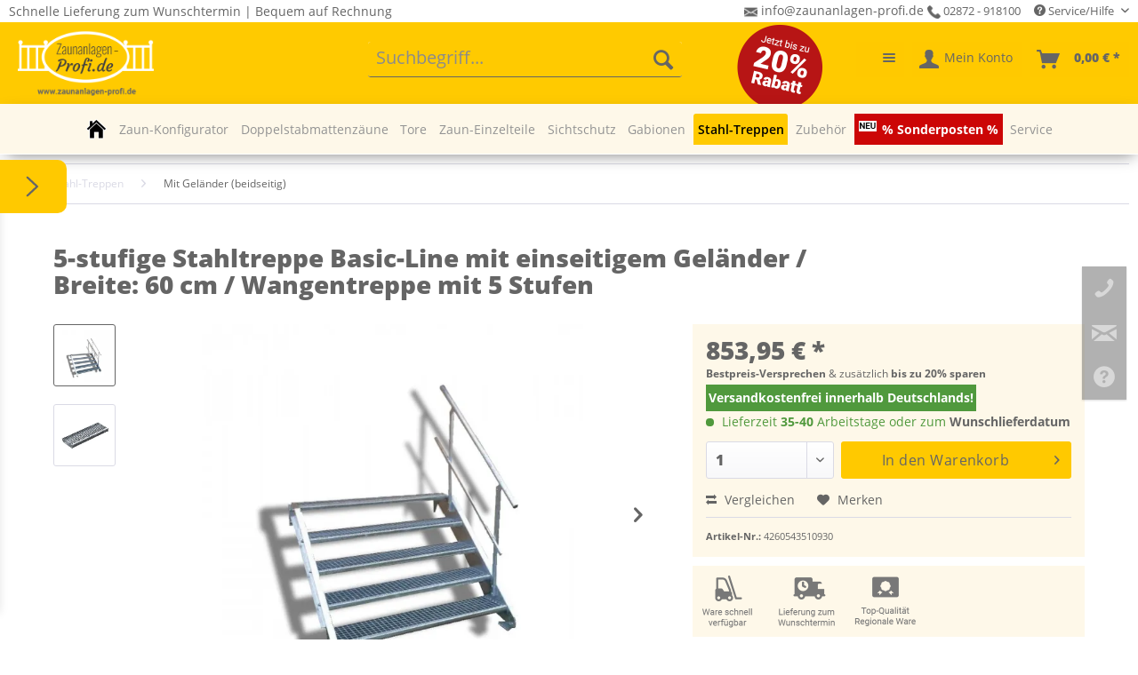

--- FILE ---
content_type: text/html; charset=UTF-8
request_url: https://www.zaunanlagen-profi.de/1729/5-stufige-stahltreppe-basic-line-mit-einseitigem-gelaender/breite-60-cm/wangentreppe-mit-5-stufen?c=55
body_size: 29593
content:
<!DOCTYPE html> <html class="no-js" lang="de" itemscope="itemscope" itemtype="https://schema.org/WebPage"> <head> <meta charset="utf-8"> <meta name="author" content="Zaunanlagen-Profi" /> <meta name="robots" content="index,follow" /> <meta name="revisit-after" content="15 days" /> <meta name="keywords" content="Stahltreppe, Gitterrosttreppe, 5 Stufen, Wangentreppe, Breite 60 cm, Geländer einseitig" /> <meta name="description" content="5-stufige Stahltreppe mit einseitigem Geländer / Breite: 60 cm / Wangentreppe mit 5 Stufen günstig kaufen. ✔️Top-Qualität ✔️Versandkostenfrei ✔️Lieferung zum Wunschdatum!" /> <meta property="og:type" content="product" /> <meta property="og:site_name" content="Zaunanlagen Profi - Günstige Gartenzäune und mehr" /> <meta property="og:url" content="https://www.zaunanlagen-profi.de/1729/5-stufige-stahltreppe-basic-line-mit-einseitigem-gelaender/breite-60-cm/wangentreppe-mit-5-stufen" /> <meta property="og:title" content="5-stufige Stahltreppe Basic-Line mit einseitigem Geländer / Breite: 60 cm / Wangentreppe mit 5 Stufen" /> <meta property="og:description" content="Die Stahltreppen / Gitterrosttreppen / Wangentreppen sind ideal für den Einsatz im Außenbereich. Ob im Garten oder auch im gewerblichen Einsatz (bspw. als Industrietreppe / Außenaufgang o.ä.) kann die 5-stufige Stahltreppe mit..." /> <meta property="og:image" content="https://zaunanlagenprofi.cstatic.io/media/image/2c/30/32/3_Stahltreppe_Wangentreppe_5_Stufen_Gelaender_einseitig5a4e31edbe882.jpg" /> <meta name="twitter:card" content="product" /> <meta name="twitter:site" content="Zaunanlagen Profi - Günstige Gartenzäune und mehr" /> <meta name="twitter:title" content="5-stufige Stahltreppe Basic-Line mit einseitigem Geländer / Breite: 60 cm / Wangentreppe mit 5 Stufen" /> <meta name="twitter:description" content="Die Stahltreppen / Gitterrosttreppen / Wangentreppen sind ideal für den Einsatz im Außenbereich. Ob im Garten oder auch im gewerblichen Einsatz (bspw. als Industrietreppe / Außenaufgang o.ä.) kann die 5-stufige Stahltreppe mit..." /> <meta name="twitter:image" content="https://zaunanlagenprofi.cstatic.io/media/image/2c/30/32/3_Stahltreppe_Wangentreppe_5_Stufen_Gelaender_einseitig5a4e31edbe882.jpg" /> <meta property="product:brand" content="Zaunanlagen-Profi - Niehaus Zaun + Garten GmbH &amp; Co. KG" /> <meta property="product:price" content="853,95" /> <meta property="product:product_link" content="https://www.zaunanlagen-profi.de/1729/5-stufige-stahltreppe-basic-line-mit-einseitigem-gelaender/breite-60-cm/wangentreppe-mit-5-stufen" /> <meta itemprop="copyrightHolder" content="Zaunanlagen Profi - Günstige Gartenzäune und mehr" /> <meta itemprop="copyrightYear" content="2025" /> <meta itemprop="isFamilyFriendly" content="True" /> <meta itemprop="image" content="https://zaunanlagenprofi.cstatic.io/media/image/9b/57/6c/Zaunanlagen-Profi-Logo.png" /> <meta name="viewport" content="width=device-width, initial-scale=1.0"> <meta name="mobile-web-app-capable" content="yes"> <meta name="apple-mobile-web-app-title" content="Zaunanlagen Profi - Günstige Gartenzäune und mehr"> <meta name="apple-mobile-web-app-capable" content="yes"> <meta name="apple-mobile-web-app-status-bar-style" content="default"> <link rel="apple-touch-icon-precomposed" href="https://zaunanlagenprofi.cstatic.io/media/image/9e/cf/05/180_Zaunanlagen_Logo.png"> <link rel="shortcut icon" href="https://zaunanlagenprofi.cstatic.io/media/image/89/be/f1/Fav.png"> <meta name="msapplication-navbutton-color" content="#656565" /> <meta name="application-name" content="Zaunanlagen Profi - Günstige Gartenzäune und mehr" /> <meta name="msapplication-starturl" content="https://www.zaunanlagen-profi.de/" /> <meta name="msapplication-window" content="width=1024;height=768" /> <meta name="msapplication-TileImage" content="https://zaunanlagenprofi.cstatic.io/media/image/a6/a9/6f/150_Zaunanlagen_Logo.png"> <meta name="msapplication-TileColor" content="#656565"> <meta name="theme-color" content="#656565" /> <link rel="canonical" href="https://www.zaunanlagen-profi.de/1729/5-stufige-stahltreppe-basic-line-mit-einseitigem-gelaender/breite-60-cm/wangentreppe-mit-5-stufen" /> <title itemprop="name">5-stufige Stahltreppe Basic-Line mit einseitigem Geländer / Breite: 60 cm / Wangentreppe mit 5 Stufen </title> <link rel="preload" href="/themes/Frontend/Responsive/frontend/_public/vendors/fonts/open-sans-fontface/Regular/OpenSans-Regular.woff2?eea52c185edcc32a53cf6258e1788236" as="font" type="font/woff2" crossorigin> <link rel="preload" href="/themes/Frontend/Responsive/frontend/_public/vendors/fonts/open-sans-fontface/Bold/OpenSans-Bold.woff2?f31f902fdb8a8cd8ca365a03fb07fbe2" as="font" type="font/woff2" crossorigin> <link rel="preload" href="/themes/Frontend/Responsive/frontend/_public/src/fonts/shopware.woff2?#becc6a32ba3db769690a8de4f14879b9" as="font" type="font/woff2" crossorigin> <link rel="preload" href="https://www.zaunanlagen-profi.de/custom/plugins/zenitPaymentBar/Resources/views/frontend/_public/src/fonts/zenit-paymentfont.ttf?5e00vo" as="font" type="font/ttf" crossorigin> <link href="/web/cache/1759328781_086b7962c108c3a8ba52f06a5168979d.css" media="all" rel="stylesheet" type="text/css" /> <script src="/themes/Frontend/Responsive/frontend/_public/src/js/vendors/modernizr/modernizr.custom.35977.js"></script> <script>
dataLayer = window.dataLayer || [];
// Clear the previous ecommerce object
dataLayer.push({ ecommerce: null });
// Push regular datalayer
dataLayer.push ({"pageTitle":"5-stufige Stahltreppe Basic-Line mit einseitigem Gel\u00e4nder \/ Breite: 60 cm \/ Wangentreppe mit 5 Stufen | Zaunanlagen Profi - G\u00fcnstige Gartenz\u00e4une und mehr","pageCategory":"Detail","pageSubCategory":"","pageCategoryID":55,"productCategoryPath":"","pageSubCategoryID":"","pageCountryCode":"de_DE","pageLanguageCode":"de","pageVersion":1,"pageTestVariation":"1","pageValue":1,"pageAttributes":"1","productID":1729,"productStyleID":"","productEAN":"4260543510930","productName":"5-stufige Stahltreppe Basic-Line mit einseitigem Gel\u00e4nder \/ Breite: 60 cm \/ Wangentreppe mit 5 Stufen","productPrice":"717.61","productCategory":null,"productCurrency":"EUR","productColor":"","productRealColor":"","productSku":"4260543510930"});
// Push new GA4 tags
dataLayer.push({"event":"view_item","ecommerce":{"currency":"EUR","value":"717.61","items":[{"item_id":"4260543510930","item_name":"5-stufige Stahltreppe Basic-Line mit einseitigem Gel\u00e4nder \/ Breite: 60 cm \/ Wangentreppe mit 5 Stufen","affiliation":"Zaunanlagen Profi - G\u00fcnstige Gartenz\u00e4une und mehr","index":0,"item_brand":"Zaunanlagen-Profi - Niehaus Zaun + Garten GmbH & Co. KG","item_list_id":55,"item_list_name":"Category","price":"717.61","quantity":1,"item_category":"Stahl-Treppen","item_category1":"Mit Gel\u00e4nder (beidseitig)"}]}});
dataLayer.push({"visitorLoginState":"Logged Out","visitorType":"NOT LOGGED IN","visitorLifetimeValue":0,"visitorExistingCustomer":"No"});
// Push Remarketing tags
var google_tag_params = {ecomm_pagetype:"product",ecomm_pcat:["Mit Gel\u00e4nder (beidseitig)"],ecomm_prodid:"4260543510930",ecomm_pname:"5-stufige Stahltreppe Basic-Line mit einseitigem Gel\u00e4nder \/ Breite: 60 cm \/ Wangentreppe mit 5 Stufen",ecomm_pvalue:717.6100000000000136424205265939235687255859375,ecomm_totalvalue:717.6100000000000136424205265939235687255859375}
dataLayer.push ({
'event':'remarketingTriggered',
'google_tag_params': window.google_tag_params
});
</script> <script>
var googleTagManagerFunction = function(w,d,s,l,i){w[l]=w[l]||[];w[l].push({'gtm.start':
new Date().getTime(),event:'gtm.js'});var f=d.getElementsByTagName(s)[0],
j=d.createElement(s),dl=l!='dataLayer'?'&l='+l:'';j.async=true;j.src=
'https://www.googletagmanager.com/gtm.js?id='+i+dl;f.parentNode.insertBefore(j,f);
};
setTimeout(() => {
googleTagManagerFunction(window,document,'script','dataLayer','GTM-NB87R28');
}, 5000);
</script> <script>var bilobaGtagjsConfig = window.bilobaGtagjsConfig = {"currency":"EUR","currentConsentManager":"shopwareCookieConsentManager","dataAttributeForCustomConsentManagers":null,"debug_mode_enabled":false,"enable_advanced_conversion_data":true,"enabled":true,"ga_anonymizeip":true,"ga_id":"G-8V4W1KHFQJ","ga_optout":true,"gaw_conversion_id":"AW-859051744\/xLlwCNTB6o8YEOCt0JkD","gaw_id":"AW-859051744","google_business_vertical":"retail","respect_dnt":true,"cookie_note_mode":1,"show_cookie_note":false};</script> <script>
// Disable tracking if the opt-out cookie exists.
var gaDisableStr = 'ga-disable-G-8V4W1KHFQJ';
if (document.cookie.indexOf(gaDisableStr + '=true') > -1) {
window[gaDisableStr] = true;
}
// Opt-out function
function gaOptout() {
document.cookie = gaDisableStr + '=true; expires=Thu, 31 Dec 2199 23:59:59 UTC; path=/';
window[gaDisableStr] = true;
}
var bilobaGoogleGtagjs = {
isCookieAllowed: function() {
return true;
},
isDntValid: function() {
if(bilobaGtagjsConfig.respect_dnt == false) {
return true;
}
// check if dnt is available
if (window.doNotTrack || navigator.doNotTrack || navigator.msDoNotTrack) {
// check if dnt is active
if (window.doNotTrack == "1" || navigator.doNotTrack == "yes" || navigator.doNotTrack == "1" || navigator.msDoNotTrack == "1") {
return false;
}
}
return true;
},
isOptout: function() {
var gaDisableStr = 'ga-disable-' + bilobaGtagjsConfig.ga_id;
if (document.cookie.indexOf(gaDisableStr + '=true') > -1) {
return true;
}
return false;
},
shouldLoad: function() {
return this.isCookieAllowed() && this.isDntValid() && !this.isOptout();
},
loadJs: function(){
var script = document.createElement('script');
// Check if third party Consent Manager is used
if(window.bilobaGtagjsConfig.currentConsentManager == "cookieBot") {
// Set type to text/plain
script.setAttribute('type', 'text/plain');
// Check if expert mode has a value
if(window.bilobaGtagjsConfig.dataAttributeForCustomConsentManagers) {
// Set the dataattribute
script.setAttribute('data-cookieconsent', window.bilobaGtagjsConfig.dataAttributeForCustomConsentManagers);
}else {
// Set the default dataattribute to marketing
script.setAttribute('data-cookieconsent', 'marketing');
}
}else if(window.bilobaGtagjsConfig.currentConsentManager == "UserCentrics") {
// Set type to text/plain
script.setAttribute('type', 'text/plain');
// Check if expert mode has a value
if(window.bilobaGtagjsConfig.dataAttributeForCustomConsentManagers) {
// Set the dataattribute
script.setAttribute('data-usercentrics', window.bilobaGtagjsConfig.dataAttributeForCustomConsentManagers);
}else {
// Set the default dataattribute to marketing
script.setAttribute('data-usercentrics', 'Google Analytics');
}
// If we use CookieFirst
}else if(window.bilobaGtagjsConfig.currentConsentManager == "cookieFirst") {
// Set type to text/plain
script.setAttribute('type', 'text/plain');
// Check if expert mode has a value
if(window.bilobaGtagjsConfig.dataAttributeForCustomConsentManagers) {
// Set the dataattribute
script.setAttribute('data-cookiefirst-category', window.bilobaGtagjsConfig.dataAttributeForCustomConsentManagers);
}else {
// Set the default dataattribute to advertising
script.setAttribute('data-cookiefirst-category', 'advertising');
}
}else if(window.bilobaGtagjsConfig.currentConsentManager == "CCM19") {
// Set type to text/plain
script.setAttribute('type', 'text/x-ccm-loader');
}else if(window.bilobaGtagjsConfig.currentConsentManager == "CMP") {
// Set type to text/plain
script.setAttribute('type', 'text/plain');
// Set the dataattribute
script.setAttribute('data-cmp-vendor', "s26");
// Adding class name
script.setAttribute('class' , "cmplazyload");
}else {
script.setAttribute('type', 'text/javascript');
}
// script.setAttribute('type', 'text/javascript');
script.setAttribute('src', 'https://www.googletagmanager.com/gtag/js?id=' + (bilobaGtagjsConfig.ga_id ? bilobaGtagjsConfig.ga_id : bilobaGtagjsConfig.gaw_id));
document.getElementsByTagName('head')[0].appendChild(script);
},
// consent update event
consentGranted: function() {
gtag('consent', 'update', {
'ad_storage': 'granted',
'analytics_storage': 'granted'
});
},
isGA4ID: function() {
return bilobaGtagjsConfig.ga_id.startsWith("G");
}
};
window.dataLayer = window.dataLayer || [];
function gtag(){window.dataLayer.push(arguments)};
// LoadJS when the page is loading
if(bilobaGoogleGtagjs.shouldLoad()) {
if((((bilobaGtagjsConfig.ga_id !== '' && bilobaGtagjsConfig.ga_id !== null ) && (bilobaGtagjsConfig.gaw_id !== '' && bilobaGtagjsConfig.gaw_id !== null ))
|| ((bilobaGtagjsConfig.ga_id !== '' && bilobaGtagjsConfig.ga_id !== null )
|| (bilobaGtagjsConfig.gaw_id !== '' && bilobaGtagjsConfig.gaw_id !== null ))) && !bilobaGoogleGtagjs.isOptout()) {
bilobaGoogleGtagjs.loadJs();
}
gtag('consent', 'update', {
'ad_storage': 'granted',
'analytics_storage': 'granted'
});
}else {
// If Cookie consent is given update storages
gtag('consent', 'default', {
'ad_storage': 'denied',
'analytics_storage': 'denied'
});
}
gtag('js', new Date());
gtag('config', 'AW-859051744', {'allow_enhanced_conversions': true, 'send_page_view': false});gtag('config', 'G-8V4W1KHFQJ', {'anonymize_ip': true, 'send_page_view': false});
gtag('event', 'view_item', {
"currency": "EUR",
"items": [{
"item_id": "4260543510930",
"item_name": "5-stufige Stahltreppe Basic-Line mit einseitigem Geländer / Breite: 60 cm / Wangentreppe mit 5 Stufen",
"item_brand": "Zaunanlagen-Profi - Niehaus Zaun + Garten GmbH &amp; Co. KG",
"item_category": "Mit Geländer (beidseitig)",
"quantity": 1,
"price":  853.95,
"google_business_vertical": "retail",
}]
});
</script> <script>
window.basketData = {
hasData: false,
data:[]
};
</script> <script>
var gaProperty = 'UA-92798954-1';
// Disable tracking if the opt-out cookie exists.
var disableStr = 'ga-disable-' + gaProperty;
if (document.cookie.indexOf(disableStr + '=true') > -1) {
window[disableStr] = true;
}
// Opt-out function
function gaOptout() {
document.cookie = disableStr + '=true; expires=Thu, 31 Dec 2199 23:59:59 UTC; path=/';
window[disableStr] = true;
}
</script> <div data-googleAnalytics="true" data-googleConversionID="UA-92798954-1" data-googleConversionLabel="Kauf" data-googleConversionLanguage="de" data-googleTrackingID="UA-92798954-1" data-googleAnonymizeIp="1" data-googleOptOutCookie="1" data-googleTrackingLibrary="ua" data-realAmount="" data-showCookieNote="" data-cookieNoteMode="1" > </div> </head> <body class="is--ctl-detail is--act-index" > <script>if(!("gdprAppliesGlobally" in window)){window.gdprAppliesGlobally=true}if(!("cmp_id" in window)||window.cmp_id<1){window.cmp_id=0}if(!("cmp_cdid" in window)){window.cmp_cdid="395e0f780167b"}if(!("cmp_params" in window)){window.cmp_params=""}if(!("cmp_host" in window)){window.cmp_host="a.delivery.consentmanager.net"}if(!("cmp_cdn" in window)){window.cmp_cdn="cdn.consentmanager.net"}if(!("cmp_proto" in window)){window.cmp_proto="https:"}if(!("cmp_codesrc" in window)){window.cmp_codesrc="0"}window.cmp_getsupportedLangs=function(){var b=["DE","EN","FR","IT","NO","DA","FI","ES","PT","RO","BG","ET","EL","GA","HR","LV","LT","MT","NL","PL","SV","SK","SL","CS","HU","RU","SR","ZH","TR","UK","AR","BS","JA","CY"];if("cmp_customlanguages" in window){for(var a=0;a<window.cmp_customlanguages.length;a++){b.push(window.cmp_customlanguages[a].l.toUpperCase())}}return b};window.cmp_getRTLLangs=function(){var a=["AR"];if("cmp_customlanguages" in window){for(var b=0;b<window.cmp_customlanguages.length;b++){if("r" in window.cmp_customlanguages[b]&&window.cmp_customlanguages[b].r){a.push(window.cmp_customlanguages[b].l)}}}return a};window.cmp_getlang=function(a){if(typeof(a)!="boolean"){a=true}if(a&&typeof(cmp_getlang.usedlang)=="string"&&cmp_getlang.usedlang!==""){return cmp_getlang.usedlang}return window.cmp_getlangs()[0]};window.cmp_extractlang=function(a){if(a.indexOf("cmplang=")!=-1){a=a.substr(a.indexOf("cmplang=")+8,2).toUpperCase();if(a.indexOf("&")!=-1){a=a.substr(0,a.indexOf("&"))}}else{a=""}return a};window.cmp_getlangs=function(){var g=window.cmp_getsupportedLangs();var c=[];var f=location.hash;var e=location.search;var j="cmp_params" in window?window.cmp_params:"";var a="languages" in navigator?navigator.languages:[];if(cmp_extractlang(f)!=""){c.push(cmp_extractlang(f))}else{if(cmp_extractlang(e)!=""){c.push(cmp_extractlang(e))}else{if(cmp_extractlang(j)!=""){c.push(cmp_extractlang(j))}else{if("cmp_setlang" in window&&window.cmp_setlang!=""){c.push(window.cmp_setlang.toUpperCase())}else{if("cmp_langdetect" in window&&window.cmp_langdetect==1){c.push(window.cmp_getPageLang())}else{if(a.length>0){for(var d=0;d<a.length;d++){c.push(a[d])}}if("language" in navigator){c.push(navigator.language)}if("userLanguage" in navigator){c.push(navigator.userLanguage)}}}}}}var h=[];for(var d=0;d<c.length;d++){var b=c[d].toUpperCase();if(b.length<2){continue}if(g.indexOf(b)!=-1){h.push(b)}else{if(b.indexOf("-")!=-1){b=b.substr(0,2)}if(g.indexOf(b)!=-1){h.push(b)}}}if(h.length==0&&typeof(cmp_getlang.defaultlang)=="string"&&cmp_getlang.defaultlang!==""){return[cmp_getlang.defaultlang.toUpperCase()]}else{return h.length>0?h:["EN"]}};window.cmp_getPageLangs=function(){var a=window.cmp_getXMLLang();if(a!=""){a=[a.toUpperCase()]}else{a=[]}a=a.concat(window.cmp_getLangsFromURL());return a.length>0?a:["EN"]};window.cmp_getPageLang=function(){var a=window.cmp_getPageLangs();return a.length>0?a[0]:""};window.cmp_getLangsFromURL=function(){var c=window.cmp_getsupportedLangs();var b=location;var m="toUpperCase";var g=b.hostname[m]()+".";var a=b.pathname[m]()+"/";var f=[];for(var e=0;e<c.length;e++){var j=a.substring(0,c[e].length+1);if(g.substring(0,c[e].length+1)==c[e]+"."){f.push(c[e][m]())}else{if(c[e].length==5){var k=c[e].substring(3,5)+"-"+c[e].substring(0,2);if(g.substring(0,k.length+1)==k+"."){f.push(c[e][m]())}}else{if(j==c[e]+"/"||j=="/"+c[e]){f.push(c[e][m]())}else{if(j==c[e].replace("-","/")+"/"||j=="/"+c[e].replace("-","/")){f.push(c[e][m]())}else{if(c[e].length==5){var k=c[e].substring(3,5)+"-"+c[e].substring(0,2);var h=a.substring(0,k.length+1);if(h==k+"/"||h==k.replace("-","/")+"/"){f.push(c[e][m]())}}}}}}}return f};window.cmp_getXMLLang=function(){var c=document.getElementsByTagName("html");if(c.length>0){var c=c[0]}else{c=document.documentElement}if(c&&c.getAttribute){var a=c.getAttribute("xml:lang");if(typeof(a)!="string"||a==""){a=c.getAttribute("lang")}if(typeof(a)=="string"&&a!=""){var b=window.cmp_getsupportedLangs();return b.indexOf(a.toUpperCase())!=-1||b.indexOf(a.substr(0,2).toUpperCase())!=-1?a:""}else{return""}}};(function(){var B=document;var C=B.getElementsByTagName;var o=window;var t="";var h="";var k="";var D=function(e){var i="cmp_"+e;e="cmp"+e+"=";var d="";var l=e.length;var G=location;var H=G.hash;var w=G.search;var u=H.indexOf(e);var F=w.indexOf(e);if(u!=-1){d=H.substring(u+l,9999)}else{if(F!=-1){d=w.substring(F+l,9999)}else{return i in o&&typeof(o[i])!=="function"?o[i]:""}}var E=d.indexOf("&");if(E!=-1){d=d.substring(0,E)}return d};var j=D("lang");if(j!=""){t=j;k=t}else{if("cmp_getlang" in o){t=o.cmp_getlang().toLowerCase();h=o.cmp_getlangs().slice(0,3).join("_");k=o.cmp_getPageLangs().slice(0,3).join("_");if("cmp_customlanguages" in o){var m=o.cmp_customlanguages;for(var x=0;x<m.length;x++){var a=m[x].l.toLowerCase();if(a==t){t="en"}}}}}var q=("cmp_proto" in o)?o.cmp_proto:"https:";if(q!="http:"&&q!="https:"){q="https:"}var n=("cmp_ref" in o)?o.cmp_ref:location.href;if(n.length>300){n=n.substring(0,300)}var z=function(d){var I=B.createElement("script");I.setAttribute("data-cmp-ab","1");I.type="text/javascript";I.async=true;I.src=d;var H=["body","div","span","script","head"];var w="currentScript";var F="parentElement";var l="appendChild";var G="body";if(B[w]&&B[w][F]){B[w][F][l](I)}else{if(B[G]){B[G][l](I)}else{for(var u=0;u<H.length;u++){var E=C(H[u]);if(E.length>0){E[0][l](I);break}}}}};var b=D("design");var c=D("regulationkey");var y=D("gppkey");var s=D("att");var f=o.encodeURIComponent;var g=false;try{g=B.cookie.length>0}catch(A){g=false}var p=q+"//"+o.cmp_host+"/delivery/cmp.php?";p+=("cmp_id" in o&&o.cmp_id>0?"id="+o.cmp_id:"")+("cmp_cdid" in o?"&cdid="+o.cmp_cdid:"")+"&h="+f(n);p+=(b!=""?"&cmpdesign="+f(b):"")+(c!=""?"&cmpregulationkey="+f(c):"")+(y!=""?"&cmpgppkey="+f(y):"");p+=(s!=""?"&cmpatt="+f(s):"")+("cmp_params" in o?"&"+o.cmp_params:"")+(g?"&__cmpfcc=1":"");z(p+"&l="+f(t)+"&ls="+f(h)+"&lp="+f(k)+"&o="+(new Date()).getTime());var r="js";var v=D("debugunminimized")!=""?"":".min";if(D("debugcoverage")=="1"){r="instrumented";v=""}if(D("debugtest")=="1"){r="jstests";v=""}z(q+"//"+o.cmp_cdn+"/delivery/"+r+"/cmp_final"+v+".js")})();window.cmp_rc=function(c,b){var l="";try{l=document.cookie}catch(h){l=""}var j="";var f=0;var g=false;while(l!=""&&f<100){f++;while(l.substr(0,1)==" "){l=l.substr(1,l.length)}var k=l.substring(0,l.indexOf("="));if(l.indexOf(";")!=-1){var m=l.substring(l.indexOf("=")+1,l.indexOf(";"))}else{var m=l.substr(l.indexOf("=")+1,l.length)}if(c==k){j=m;g=true}var d=l.indexOf(";")+1;if(d==0){d=l.length}l=l.substring(d,l.length)}if(!g&&typeof(b)=="string"){j=b}return(j)};window.cmp_stub=function(){var a=arguments;__cmp.a=__cmp.a||[];if(!a.length){return __cmp.a}else{if(a[0]==="ping"){if(a[1]===2){a[2]({gdprApplies:gdprAppliesGlobally,cmpLoaded:false,cmpStatus:"stub",displayStatus:"hidden",apiVersion:"2.2",cmpId:31},true)}else{a[2](false,true)}}else{if(a[0]==="getUSPData"){a[2]({version:1,uspString:window.cmp_rc("__cmpccpausps","1---")},true)}else{if(a[0]==="getTCData"){__cmp.a.push([].slice.apply(a))}else{if(a[0]==="addEventListener"||a[0]==="removeEventListener"){__cmp.a.push([].slice.apply(a))}else{if(a.length==4&&a[3]===false){a[2]({},false)}else{__cmp.a.push([].slice.apply(a))}}}}}}};window.cmp_dsastub=function(){var a=arguments;a[0]="dsa."+a[0];window.cmp_gppstub(a)};window.cmp_gppstub=function(){var c=arguments;__gpp.q=__gpp.q||[];if(!c.length){return __gpp.q}var h=c[0];var g=c.length>1?c[1]:null;var f=c.length>2?c[2]:null;var a=null;var j=false;if(h==="ping"){a=window.cmp_gpp_ping();j=true}else{if(h==="addEventListener"){__gpp.e=__gpp.e||[];if(!("lastId" in __gpp)){__gpp.lastId=0}__gpp.lastId++;var d=__gpp.lastId;__gpp.e.push({id:d,callback:g});a={eventName:"listenerRegistered",listenerId:d,data:true,pingData:window.cmp_gpp_ping()};j=true}else{if(h==="removeEventListener"){__gpp.e=__gpp.e||[];a=false;for(var e=0;e<__gpp.e.length;e++){if(__gpp.e[e].id==f){__gpp.e[e].splice(e,1);a=true;break}}j=true}else{__gpp.q.push([].slice.apply(c))}}}if(a!==null&&typeof(g)==="function"){g(a,j)}};window.cmp_gpp_ping=function(){return{gppVersion:"1.1",cmpStatus:"stub",cmpDisplayStatus:"hidden",signalStatus:"not ready",supportedAPIs:["2:tcfeuv2","5:tcfcav1","7:usnat","8:usca","9:usva","10:usco","11:usut","12:usct"],cmpId:31,sectionList:[],applicableSections:[0],gppString:"",parsedSections:{}}};window.cmp_addFrame=function(b){if(!window.frames[b]){if(document.body){var a=document.createElement("iframe");a.style.cssText="display:none";if("cmp_cdn" in window&&"cmp_ultrablocking" in window&&window.cmp_ultrablocking>0){a.src="//"+window.cmp_cdn+"/delivery/empty.html"}a.name=b;a.setAttribute("title","Intentionally hidden, please ignore");a.setAttribute("role","none");a.setAttribute("tabindex","-1");document.body.appendChild(a)}else{window.setTimeout(window.cmp_addFrame,10,b)}}};window.cmp_msghandler=function(d){var a=typeof d.data==="string";try{var c=a?JSON.parse(d.data):d.data}catch(f){var c=null}if(typeof(c)==="object"&&c!==null&&"__cmpCall" in c){var b=c.__cmpCall;window.__cmp(b.command,b.parameter,function(h,g){var e={__cmpReturn:{returnValue:h,success:g,callId:b.callId}};d.source.postMessage(a?JSON.stringify(e):e,"*")})}if(typeof(c)==="object"&&c!==null&&"__uspapiCall" in c){var b=c.__uspapiCall;window.__uspapi(b.command,b.version,function(h,g){var e={__uspapiReturn:{returnValue:h,success:g,callId:b.callId}};d.source.postMessage(a?JSON.stringify(e):e,"*")})}if(typeof(c)==="object"&&c!==null&&"__tcfapiCall" in c){var b=c.__tcfapiCall;window.__tcfapi(b.command,b.version,function(h,g){var e={__tcfapiReturn:{returnValue:h,success:g,callId:b.callId}};d.source.postMessage(a?JSON.stringify(e):e,"*")},b.parameter)}if(typeof(c)==="object"&&c!==null&&"__gppCall" in c){var b=c.__gppCall;window.__gpp(b.command,function(h,g){var e={__gppReturn:{returnValue:h,success:g,callId:b.callId}};d.source.postMessage(a?JSON.stringify(e):e,"*")},"parameter" in b?b.parameter:null,"version" in b?b.version:1)}if(typeof(c)==="object"&&c!==null&&"__dsaCall" in c){var b=c.__dsaCall;window.__dsa(b.command,function(h,g){var e={__dsaReturn:{returnValue:h,success:g,callId:b.callId}};d.source.postMessage(a?JSON.stringify(e):e,"*")},"parameter" in b?b.parameter:null,"version" in b?b.version:1)}};window.cmp_setStub=function(a){if(!(a in window)||(typeof(window[a])!=="function"&&typeof(window[a])!=="object"&&(typeof(window[a])==="undefined"||window[a]!==null))){window[a]=window.cmp_stub;window[a].msgHandler=window.cmp_msghandler;window.addEventListener("message",window.cmp_msghandler,false)}};window.cmp_setGppStub=function(a){if(!(a in window)||(typeof(window[a])!=="function"&&typeof(window[a])!=="object"&&(typeof(window[a])==="undefined"||window[a]!==null))){window[a]=window.cmp_gppstub;window[a].msgHandler=window.cmp_msghandler;window.addEventListener("message",window.cmp_msghandler,false)}};if(!("cmp_noiframepixel" in window)){window.cmp_addFrame("__cmpLocator")}if((!("cmp_disableusp" in window)||!window.cmp_disableusp)&&!("cmp_noiframepixel" in window)){window.cmp_addFrame("__uspapiLocator")}if((!("cmp_disabletcf" in window)||!window.cmp_disabletcf)&&!("cmp_noiframepixel" in window)){window.cmp_addFrame("__tcfapiLocator")}if((!("cmp_disablegpp" in window)||!window.cmp_disablegpp)&&!("cmp_noiframepixel" in window)){window.cmp_addFrame("__gppLocator")}if((!("cmp_disabledsa" in window)||!window.cmp_disabledsa)&&!("cmp_noiframepixel" in window)){window.cmp_addFrame("__dsaLocator")}window.cmp_setStub("__cmp");if(!("cmp_disabletcf" in window)||!window.cmp_disabletcf){window.cmp_setStub("__tcfapi")}if(!("cmp_disableusp" in window)||!window.cmp_disableusp){window.cmp_setStub("__uspapi")}if(!("cmp_disablegpp" in window)||!window.cmp_disablegpp){window.cmp_setGppStub("__gpp")}if(!("cmp_disabledsa" in window)||!window.cmp_disabledsa){window.cmp_setGppStub("__dsa")};</script> <input type="hidden" name="sBitGlobalCurrency" value="EUR"/> <input type="hidden" name="sGoogleBussinessVertical" value="retail"/> <div class="page-wrap"> <noscript class="noscript-main"> <div class="alert is--warning"> <div class="alert--icon"> <i class="icon--element icon--warning"></i> </div> <div class="alert--content"> Um Zaunanlagen&#x20;Profi&#x20;-&#x20;G&#xFC;nstige&#x20;Gartenz&#xE4;une&#x20;und&#x20;mehr in vollem Umfang nutzen zu k&ouml;nnen, empfehlen wir Ihnen Javascript in Ihrem Browser zu aktiveren. </div> </div> </noscript> <header class="header-main"> <div class="top-bar zp--topbar"> <div class="container block-group"> <div style="float:left;line-height: 1.5625rem;">Schnelle Lieferung zum Wunschtermin | Bequem auf Rechnung</div> <div style="float:right;> <a href="mailto:info@zaunanlagen-profi.de"><img src="/media/image/mail.png" width="15" height="15" border="0" style="display: inline-block;vertical-align:middle;"> info@zaunanlagen-profi.de</a> <a href="tel:00492872918100"><img src="/media/image/telefon.png" width="15" height="15" border="0" style="display: inline-block;vertical-align:middle;"> 02872 - 918100</a> <nav class="top-bar--navigation block" role="menubar">   <div class="navigation--entry entry--compare is--hidden" role="menuitem" aria-haspopup="true" data-drop-down-menu="true">   </div> <div class="navigation--entry entry--service has--drop-down" role="menuitem" aria-haspopup="true" data-drop-down-menu="true"> <i class="icon--service"></i> Service/Hilfe <ul class="service--list is--rounded" role="menu"> <li class="service--entry" role="menuitem"> <a class="service--link" href="https://www.zaunanlagen-profi.de/cat/index/sCategory/160" title="Zum Servicebereich" target="_parent"> Zum Servicebereich </a> </li> <li class="service--entry" role="menuitem"> <a class="service--link" href="https://www.zaunanlagen-profi.de/lieferung-versand" title="Lieferung &amp; Versand" > Lieferung & Versand </a> </li> <li class="service--entry" role="menuitem"> <a class="service--link" href="https://www.zaunanlagen-profi.de/zahlungsmoeglichkeiten" title="Zahlungsmöglichkeiten" > Zahlungsmöglichkeiten </a> </li> <li class="service--entry" role="menuitem"> <a class="service--link" href="https://www.zaunanlagen-profi.de/informationen-zu-unseren-garantien" title="Informationen zu unseren Garantien" > Informationen zu unseren Garantien </a> </li> <li class="service--entry" role="menuitem"> <a class="service--link" href="https://www.zaunanlagen-profi.de/download-center" title="Download-Center" > Download-Center </a> </li> <li class="service--entry" role="menuitem"> <a class="service--link" href="https://www.zaunanlagen-profi.de/lieferung-zum-wunschlieferdatum" title="Lieferung zum Wunschlieferdatum" > Lieferung zum Wunschlieferdatum </a> </li> <li class="service--entry" role="menuitem"> <a class="service--link" href="https://www.zaunanlagen-profi.de/kontaktformular" title="Kontakt" target="_self"> Kontakt </a> </li> </ul> </div> </nav> </div> </div> </div> <div class="container header--navigation"> <div class="pdwe-sticky-menu-wrapper"> <div class="logo-main block-group" role="banner"> <div class="logo--shop block"> <a class="logo--link" href="https://www.zaunanlagen-profi.de/" title="Zaunanlagen Profi - Günstige Gartenzäune und mehr - zur Startseite wechseln"> <picture> <source srcset="https://zaunanlagenprofi.cstatic.io/media/image/9b/57/6c/Zaunanlagen-Profi-Logo.png" media="(min-width: 78.75em)"> <source srcset="https://zaunanlagenprofi.cstatic.io/media/image/9b/57/6c/Zaunanlagen-Profi-Logo.png" media="(min-width: 64em)"> <source srcset="https://zaunanlagenprofi.cstatic.io/media/image/9b/57/6c/Zaunanlagen-Profi-Logo.png" media="(min-width: 48em)"> <img srcset="https://zaunanlagenprofi.cstatic.io/media/image/9b/57/6c/Zaunanlagen-Profi-Logo.png" alt="Zaunanlagen Profi - Günstige Gartenzäune und mehr - zur Startseite wechseln" /> </picture> </a> </div> </div> <div id="ab--rabattbu"><a href="/jetzt-bis-zu-10%-rabatt-auf-das-gesamte-sortiment" alt="10% Rabatt sichern"><img src="/media/image/Zehn_Prozent_Rabatt_Button.png" width="97" height="97" border="0" title="10% Rabatt sichern" alt="10% Rabatt sichern"></a></div> <nav class="shop--navigation block-group"> <ul class="navigation--list block-group" role="menubar"> <li class="navigation--entry entry--menu-left" role="menuitem"> <a class="entry--link entry--trigger btn is--icon-left" href="#offcanvas--left" data-offcanvas="true" data-offCanvasSelector=".sidebar-main"> <i class="icon--menu"></i> Menü </a> </li> <li class="navigation--entry entry--search" role="menuitem" data-search="true" aria-haspopup="true"> <a class="btn entry--link entry--trigger" href="#show-hide--search" title="Suche anzeigen / schließen"> <i class="icon--search"></i> <span class="search--display">Suchen</span> </a> <form action="/search" method="get" class="main-search--form"> <input type="search" name="sSearch" aria-label="Suchbegriff..." class="main-search--field" autocomplete="off" autocapitalize="off" placeholder="Suchbegriff..." maxlength="30" /> <button type="submit" class="main-search--button" aria-label="Suchen"> <i class="icon--search"></i> <span class="main-search--text">Suchen</span> </button> <div class="form--ajax-loader">&nbsp;</div> </form> <div class="main-search--results"></div> </li>  <li class="navigation--entry entry--notepad" role="menuitem"> <a href="https://www.zaunanlagen-profi.de/note" title="Merkzettel" class="btn ab--list"> <i class="icon--list"></i> </a> </li> <li class="navigation--entry entry--account" role="menuitem"> <a href="https://www.zaunanlagen-profi.de/account" title="Mein Konto" class="btn is--icon-left entry--link account--link"> <i class="icon--account"></i> <span class="account--display"> Mein Konto </span> </a> </li> <li class="navigation--entry entry--cart" role="menuitem"> <a class="btn is--icon-left cart--link" href="https://www.zaunanlagen-profi.de/checkout/cart" title="Warenkorb"> <span class="cart--display"> Warenkorb </span> <span class="badge is--primary is--minimal cart--quantity is--hidden">0</span> <i class="icon--basket"></i> <span class="cart--amount"> 0,00&nbsp;&euro; * </span> </a> <div class="ajax-loader">&nbsp;</div> </li>  </ul> </nav> </div> <div class="container--ajax-cart" data-collapse-cart="true"></div> </div> </header> <div class="pdwe-sticky-menu-placeholder"></div> <div class="pdwe-sticky-menu "> <nav class="navigation-main"> <div class="container" data-menu-scroller="true" data-listSelector=".navigation--list.container" data-viewPortSelector=".navigation--list-wrapper"> <div class="navigation--list-wrapper"> <ul class="navigation--list container" role="menubar" itemscope="itemscope" itemtype="https://schema.org/SiteNavigationElement"> <li class="navigation--entry is--home" role="menuitem" xmlns="http://www.w3.org/1999/html"> <a class="navigation--link is--first" href="https://www.zaunanlagen-profi.de/" title="Home" itemprop="url"> <img class="home--button--icon" itemprop="name" src="https://www.zaunanlagen-profi.de/media/image/ae/c1/6b/zaunanlagen_profi_home.png" alt="Home" title="Home" /> </a> </li> <li class="navigation--entry" role="menuitem"> <a class="navigation--link" href="https://www.zaunanlagen-profi.de/zaun-berater-doppelstabmattenzaun-komplett-sets-zum-top-preis/" title="Zaun-Konfigurator" itemprop="url"> <span itemprop="name">Zaun-Konfigurator</span> </a> </li> <li class="navigation--entry" role="menuitem"> <a class="navigation--link" href="https://www.zaunanlagen-profi.de/doppelstabmattenzaeune/" title="Doppelstabmattenzäune" itemprop="url"> <span itemprop="name">Doppelstabmattenzäune</span> </a> </li> <li class="navigation--entry" role="menuitem"> <a class="navigation--link" href="https://www.zaunanlagen-profi.de/tore/" title="Tore" itemprop="url"> <span itemprop="name">Tore</span> </a> </li> <li class="navigation--entry" role="menuitem"> <a class="navigation--link" href="https://www.zaunanlagen-profi.de/zaun-einzelteile/" title="Zaun-Einzelteile" itemprop="url"> <span itemprop="name">Zaun-Einzelteile</span> </a> </li> <li class="navigation--entry" role="menuitem"> <a class="navigation--link" href="https://www.zaunanlagen-profi.de/sichtschutz/" title="Sichtschutz" itemprop="url"> <span itemprop="name">Sichtschutz</span> </a> </li> <li class="navigation--entry" role="menuitem"> <a class="navigation--link" href="https://www.zaunanlagen-profi.de/gabionen/" title="Gabionen" itemprop="url"> <span itemprop="name">Gabionen</span> </a> </li> <li class="navigation--entry is--active" role="menuitem"> <a class="navigation--link is--active" href="https://www.zaunanlagen-profi.de/stahl-treppen/" title="Stahl-Treppen" itemprop="url"> <span itemprop="name">Stahl-Treppen</span> </a> </li> <li class="navigation--entry" role="menuitem"> <a class="navigation--link" href="https://www.zaunanlagen-profi.de/zubehoer/" title="Zubehör" itemprop="url"> <span itemprop="name">Zubehör</span> </a> </li> <li class="navigation--entry" role="menuitem"> <a class="navigation--link" href="https://www.zaunanlagen-profi.de/sonderposten/" title="% Sonderposten %" itemprop="url"> <span itemprop="name">% Sonderposten %</span> </a> </li> <li class="navigation--entry" role="menuitem"> <a class="navigation--link" href="https://www.zaunanlagen-profi.de/service/" title="Service" itemprop="url"> <span itemprop="name">Service</span> </a> </li> </ul> </div> <div class="gr-advanced-menu" data-advanced-menu="true"> <div class="menu--container"> <div class="button-container"> <a href="https://www.zaunanlagen-profi.de/zaun-berater-doppelstabmattenzaun-komplett-sets-zum-top-preis/" class="button--category" title="Zur Kategorie "> <i class="icon--arrow-right"></i> Zur Kategorie Zaun-Konfigurator </a> <span class="button--close"> <i class="icon--cross"></i> </span> </div> <div class="content--wrapper has--teaser advanced-menu-delay" data-hoverdelay="750"> <div class="menu--teaser" style="width: 100%;"> <a href="https://www.zaunanlagen-profi.de/zaun-berater-doppelstabmattenzaun-komplett-sets-zum-top-preis/" title="Zur Kategorie Zaun-Konfigurator" class="teaser--image" style="background-image: url(https://zaunanlagenprofi.cstatic.io/media/image/ef/24/d3/Zaun_Berater_Ihr_individueller_Wunschzaun58e211e68d303.png);"></a> <div class="teaser--headline">Mit dem Zaun-Berater in nur drei Schritten zum passenden Stabmatten-Zaun</div> </div> </div> </div> <div class="menu--container"> <div class="button-container"> <a href="https://www.zaunanlagen-profi.de/doppelstabmattenzaeune/" class="button--category" title="Zur Kategorie "> <i class="icon--arrow-right"></i> Zur Kategorie Doppelstabmattenzäune </a> <span class="button--close"> <i class="icon--cross"></i> </span> </div> <div class="content--wrapper has--content has--teaser advanced-menu-delay" data-hoverdelay="750"> <ul class="menu--list menu--level-0 " style="width: 75%;"> <li class="menu--list-item item--level-0 grafic--box--with-45" > <a href="https://www.zaunanlagen-profi.de/doppelstabmattenzaeune/zaeune-in-anthrazit/" class="menu--list-item-link" title="Zäune in Anthrazit"> <div class="Navigation--sub-picture" style="background-image:url(https://zaunanlagenprofi.cstatic.io/media/image/a5/b8/ed/Zaunsets_Nach_Farben_Anthrazit58e1ea7ec40f2.jpg); height: 125px "> </div> <div class="graad--name--box"> Zäune in Anthrazit </div> </a> </li> <li class="menu--list-item item--level-0 grafic--box--with-45" > <a href="https://www.zaunanlagen-profi.de/doppelstabmattenzaeune/zaeune-in-gruen-moosgruen/" class="menu--list-item-link" title="Zäune in Grün / Moosgrün"> <div class="Navigation--sub-picture" style="background-image:url(https://zaunanlagenprofi.cstatic.io/media/image/6a/91/f2/Zaunsets_Nach_Farben_Gruen58e1ea80018b6.jpg); height: 125px "> </div> <div class="graad--name--box"> Zäune in Grün / Moosgrün </div> </a> </li> <li class="menu--list-item item--level-0 grafic--box--with-45" > <a href="https://www.zaunanlagen-profi.de/doppelstabmattenzaeune/zaeune-in-verzinkt/" class="menu--list-item-link" title="Zäune in Verzinkt"> <div class="Navigation--sub-picture" style="background-image:url(https://zaunanlagenprofi.cstatic.io/media/image/9f/d3/68/Zaunsets_Nach_Farben_Verzinkt58e1ea810f5d9.jpg); height: 125px "> </div> <div class="graad--name--box"> Zäune in Verzinkt </div> </a> </li> <li class="menu--list-item item--level-0 grafic--box--with-45" > <a href="https://www.zaunanlagen-profi.de/shopware.php?sViewport=forms&amp;sFid=27" class="menu--list-item-link" title="Individuelle Zaun-Sets"> <div class="Navigation--sub-picture" style="background-image:url(https://zaunanlagenprofi.cstatic.io/media/image/c5/c3/44/InduviduellesZaunset.jpg); height: 125px "> </div> <div class="graad--name--box"> Individuelle Zaun-Sets </div> </a> </li> <li class="menu--list-item item--level-0 grafic--box--with-45" > <a href="https://www.zaunanlagen-profi.de/zaun-berater-doppelstabmattenzaun-komplett-sets-zum-top-preis/" class="menu--list-item-link" title="Zaun-Konfigurator"> <div class="Navigation--sub-picture" style="background-image:url(https://zaunanlagenprofi.cstatic.io/media/image/00/20/96/Zum-Zaun-Berater_258e1ec185816c.jpg); height: 125px "> </div> <div class="graad--name--box"> Zaun-Konfigurator </div> </a> </li> <li class="menu--list-item item--level-0 grafic--box--with-45" > <a href="https://www.zaunanlagen-profi.de/doppelstabmattenzaeune/schmuckzaeune/" class="menu--list-item-link" title="Schmuckzäune"> <div class="Navigation--sub-picture" style="background-image:url(https://zaunanlagenprofi.cstatic.io/media/image/9c/d3/70/Schmuckzaeune_dekors.jpg); height: 125px "> </div> <div class="graad--name--box"> Schmuckzäune </div> </a> </li> <li class="menu--list-item item--level-0 grafic--box--with-45" > <a href="https://www.zaunanlagen-profi.de/doppelstabmattenzaeune/zaeune-nach-hoehe/" class="menu--list-item-link" title="Zäune nach Höhe"> <div class="Navigation--sub-picture" style="background-image:url(https://zaunanlagenprofi.cstatic.io/media/image/c1/a4/7a/Zaun-Komplett-Sets-nach-Hoehe.jpg); height: 125px "> </div> <div class="graad--name--box"> Zäune nach Höhe </div> </a> </li> <li class="menu--list-item item--level-0 grafic--box--with-45" > <a href="https://www.zaunanlagen-profi.de/doppelstabmattenzaeune/zaeune-nach-laenge/" class="menu--list-item-link" title="Zäune nach Länge"> <div class="Navigation--sub-picture" style="background-image:url(https://zaunanlagenprofi.cstatic.io/media/image/31/a9/6d/Zaunsets_nach-Laenge.jpg); height: 125px "> </div> <div class="graad--name--box"> Zäune nach Länge </div> </a> </li> <li class="menu--list-item item--level-0 grafic--box--with-45" > <a href="https://www.zaunanlagen-profi.de/doppelstabmattenzaeune/zaeune-nach-drahtstaerke/" class="menu--list-item-link" title="Zäune nach Drahtstärke"> <div class="Navigation--sub-picture" style="background-image:url(https://zaunanlagenprofi.cstatic.io/media/image/cf/76/1e/Zaun_Nach_Staerke.jpg); height: 125px "> </div> <div class="graad--name--box"> Zäune nach Drahtstärke </div> </a> </li> <li class="menu--list-item item--level-0 grafic--box--with-45" > <a href="https://www.zaunanlagen-profi.de/zubehoer/fuer-zaeune/" class="menu--list-item-link" title="Zubehör"> <div class="Navigation--sub-picture" style="background-image:url(https://zaunanlagenprofi.cstatic.io/media/image/a2/e2/ed/Zubehoer59ec7c7800e68.jpg); height: 125px "> </div> <div class="graad--name--box"> Zubehör </div> </a> </li> </ul> <div class="menu--delimiter" style="right: 25%;"></div> <div class="menu--teaser" style="width: 25%;"> <div class="teaser--headline">Doppelstabmattenzäune</div> <div class="teaser--text"> Mit unseren Doppelstabmattenzäunen als Komplett-Sets erhalten Sie ein Rundum-Sorglos-Paket für Ihren neuen Gartenzaun.&nbsp; Die wichtigsten Informationen zum Doppelstabmattenzaun im Überblick Inhalte der Komplett-Sets Welche... <a class="teaser--text-link" href="https://www.zaunanlagen-profi.de/doppelstabmattenzaeune/" title="mehr erfahren"> mehr erfahren </a> </div> </div> </div> </div> <div class="menu--container"> <div class="button-container"> <a href="https://www.zaunanlagen-profi.de/tore/" class="button--category" title="Zur Kategorie "> <i class="icon--arrow-right"></i> Zur Kategorie Tore </a> <span class="button--close"> <i class="icon--cross"></i> </span> </div> <div class="content--wrapper has--content has--teaser advanced-menu-delay" data-hoverdelay="750"> <ul class="menu--list menu--level-0 " style="width: 75%;"> <li class="menu--list-item item--level-0 grafic--box--with-45" > <a href="https://www.zaunanlagen-profi.de/tore/tore-1-fluegelig/" class="menu--list-item-link" title="Tore (1-flügelig)"> <div class="Navigation--sub-picture" style="background-image:url(https://zaunanlagenprofi.cstatic.io/media/image/9c/e6/ec/ZP_Gartentore.jpg); height: 125px "> </div> <div class="graad--name--box"> Tore (1-flügelig) </div> </a> </li> <li class="menu--list-item item--level-0 grafic--box--with-45" > <a href="https://www.zaunanlagen-profi.de/tore/tore-2-fluegelig/" class="menu--list-item-link" title="Tore (2-flügelig)"> <div class="Navigation--sub-picture" style="background-image:url(https://zaunanlagenprofi.cstatic.io/media/image/49/fe/dd/ZP_Doppeltor.jpg); height: 125px "> </div> <div class="graad--name--box"> Tore (2-flügelig) </div> </a> </li> <li class="menu--list-item item--level-0 grafic--box--with-45" > <a href="https://www.zaunanlagen-profi.de/tore/tore-3-fluegelig/" class="menu--list-item-link" title="Tore (3-flügelig)"> <div class="Navigation--sub-picture" style="background-image:url(https://zaunanlagenprofi.cstatic.io/media/image/f1/ac/97/Einfahrtstore_3-fluegelig.jpg); height: 125px "> </div> <div class="graad--name--box"> Tore (3-flügelig) </div> </a> </li> <li class="menu--list-item item--level-0 grafic--box--with-45" > <a href="https://www.zaunanlagen-profi.de/tore/tore-mit-holzfuellung/" class="menu--list-item-link" title="Tore mit Holzfüllung"> <div class="Navigation--sub-picture" style="background-image:url(https://zaunanlagenprofi.cstatic.io/media/image/64/25/d9/ZP_Tore_Holz.jpg); height: 125px "> </div> <div class="graad--name--box"> Tore mit Holzfüllung </div> </a> </li> <li class="menu--list-item item--level-0 grafic--box--with-45" > <a href="https://www.zaunanlagen-profi.de/tore/tore-ohne-fuellung/" class="menu--list-item-link" title="Tore ohne Füllung"> <div class="Navigation--sub-picture" style="background-image:url(https://zaunanlagenprofi.cstatic.io/media/image/55/67/1e/Tore_ohne_Fuellung.jpg); height: 125px "> </div> <div class="graad--name--box"> Tore ohne Füllung </div> </a> </li> <li class="menu--list-item item--level-0 grafic--box--with-45" > <a href="https://www.zaunanlagen-profi.de/tore/tore-nach-mass/" class="menu--list-item-link" title="Tore nach Maß"> <div class="Navigation--sub-picture" style="background-image:url(https://zaunanlagenprofi.cstatic.io/media/image/f9/44/f6/ZP_Individuell.jpg); height: 125px "> </div> <div class="graad--name--box"> Tore nach Maß </div> </a> </li> <li class="menu--list-item item--level-0 grafic--box--with-45" > <a href="https://www.zaunanlagen-profi.de/tor-konfigurator/" class="menu--list-item-link" title="Tor-Konfigurator"> <div class="Navigation--sub-picture" style="background-image:url(https://zaunanlagenprofi.cstatic.io/media/image/75/98/e6/Torberater_Zaunanlagen_Profi.jpg); height: 125px "> </div> <div class="graad--name--box"> Tor-Konfigurator </div> </a> </li> <li class="menu--list-item item--level-0 grafic--box--with-45" > <a href="https://www.zaunanlagen-profi.de/tore/doppelstabmattenzaun-tore/" class="menu--list-item-link" title="Doppelstabmattenzaun-Tore"> <div class="Navigation--sub-picture" style="background-image:url(https://zaunanlagenprofi.cstatic.io/media/image/a4/fe/9d/ZP_DoppeltorHsENBBArZ46Xn.jpg); height: 125px "> </div> <div class="graad--name--box"> Doppelstabmattenzaun-Tore </div> </a> </li> <li class="menu--list-item item--level-0 grafic--box--with-45" > <a href="https://www.zaunanlagen-profi.de/tore/elektrische-tore/" class="menu--list-item-link" title="Elektrische Tore"> <div class="Navigation--sub-picture" style="background-image:url(https://zaunanlagenprofi.cstatic.io/media/image/d6/a6/17/Elektrische_Tore.jpg); height: 125px "> </div> <div class="graad--name--box"> Elektrische Tore </div> </a> </li> <li class="menu--list-item item--level-0 grafic--box--with-45" > <a href="https://www.zaunanlagen-profi.de/zubehoer/toroeffner-antriebe/" class="menu--list-item-link" title="Drehtorantriebe / Toröffner"> <div class="Navigation--sub-picture" style="background-image:url(https://zaunanlagenprofi.cstatic.io/media/image/36/f1/fe/ZP_Remote.jpg); height: 125px "> </div> <div class="graad--name--box"> Drehtorantriebe / Toröffner </div> </a> </li> <li class="menu--list-item item--level-0 grafic--box--with-45" > <a href="https://www.zaunanlagen-profi.de/cat/index/sCategory/237" class="menu--list-item-link" title="Zubehör"> <div class="Navigation--sub-picture" style="background-image:url(https://zaunanlagenprofi.cstatic.io/media/image/1e/a6/67/ZP_Zubehoer.jpg); height: 125px "> </div> <div class="graad--name--box"> Zubehör </div> </a> </li> <li class="menu--list-item item--level-0 grafic--box--with-45" > <a href="https://www.zaunanlagen-profi.de/schiebe-industrietore/" class="menu--list-item-link" title="Schiebe- &amp; Industrietore"> <div class="Navigation--sub-picture" style="background-image:url(https://zaunanlagenprofi.cstatic.io/media/image/5d/f5/ea/ZP_Schiebetore.jpg); height: 125px "> </div> <div class="graad--name--box"> Schiebe- & Industrietore </div> </a> </li> </ul> <div class="menu--delimiter" style="right: 25%;"></div> <div class="menu--teaser" style="width: 25%;"> <div class="teaser--headline">Hochwertige Gartentore, Zauntüren & Einfahrtstore <h4>Versandkostenfrei nach Deutschland!</h4></div> <div class="teaser--text"> Das Tor eines Zauns perfektioniert diesen in jeglicher Hinsicht und bietet auch Ihrem Zuhause einen attraktiven Eingang. Ein Gartentor kann der dekorative Glanzpunkt Ihrer Umzäunung sein und bietet dabei beste Funktionalität. Zu unseren... <a class="teaser--text-link" href="https://www.zaunanlagen-profi.de/tore/" title="mehr erfahren"> mehr erfahren </a> </div> </div> </div> </div> <div class="menu--container"> <div class="button-container"> <a href="https://www.zaunanlagen-profi.de/zaun-einzelteile/" class="button--category" title="Zur Kategorie "> <i class="icon--arrow-right"></i> Zur Kategorie Zaun-Einzelteile </a> <span class="button--close"> <i class="icon--cross"></i> </span> </div> <div class="content--wrapper has--content has--teaser advanced-menu-delay" data-hoverdelay="750"> <ul class="menu--list menu--level-0 " style="width: 75%;"> <li class="menu--list-item item--level-0 grafic--box--with-45" > <a href="https://www.zaunanlagen-profi.de/zaun-einzelteile/doppelstabmatten-zaunfelder/" class="menu--list-item-link" title="Doppelstabmatten-Zaunfelder"> <div class="Navigation--sub-picture" style="background-image:url(https://zaunanlagenprofi.cstatic.io/media/image/f8/6c/be/Doppelstabzaunfelder58e1f1578f49d.jpg); height: 125px "> </div> <div class="graad--name--box"> Doppelstabmatten-Zaunfelder </div> </a> </li> <li class="menu--list-item item--level-0 grafic--box--with-45" > <a href="https://www.zaunanlagen-profi.de/zaun-einzelteile/zaunpfosten/" class="menu--list-item-link" title="Zaunpfosten"> <div class="Navigation--sub-picture" style="background-image:url(https://zaunanlagenprofi.cstatic.io/media/image/d2/eb/33/Zaunpfosten58e1f15e9be2d.jpg); height: 125px "> </div> <div class="graad--name--box"> Zaunpfosten </div> </a> </li> <li class="menu--list-item item--level-0 grafic--box--with-45" > <a href="https://www.zaunanlagen-profi.de/zaun-einzelteile/eckpfosten/" class="menu--list-item-link" title="Eckpfosten"> <div class="Navigation--sub-picture" style="background-image:url(https://zaunanlagenprofi.cstatic.io/media/image/7d/49/94/Eckpfosten58e1f158bcc55.jpg); height: 125px "> </div> <div class="graad--name--box"> Eckpfosten </div> </a> </li> <li class="menu--list-item item--level-0 grafic--box--with-45" > <a href="https://www.zaunanlagen-profi.de/zaun-einzelteile/abdeckleisten/" class="menu--list-item-link" title="Abdeckleisten"> <div class="Navigation--sub-picture" style="background-image:url(https://zaunanlagenprofi.cstatic.io/media/image/dc/55/70/Zaunanlagen_Profi_Abdeckleisten.jpg); height: 125px "> </div> <div class="graad--name--box"> Abdeckleisten </div> </a> </li> <li class="menu--list-item item--level-0 grafic--box--with-45" > <a href="https://www.zaunanlagen-profi.de/zubehoer/fuer-zaeune/" class="menu--list-item-link" title="Zubehör" target="_parent"> <div class="Navigation--sub-picture" style="background-image:url(https://zaunanlagenprofi.cstatic.io/media/image/a2/e2/ed/Zubehoer59ec7c7800e68.jpg); height: 125px "> </div> <div class="graad--name--box"> Zubehör </div> </a> </li> </ul> <div class="menu--delimiter" style="right: 25%;"></div> <div class="menu--teaser" style="width: 25%;"> <div class="teaser--headline">Doppelstabmatten, Zaunpfosten, Eckpfosten und vieles mehr</div> <div class="teaser--text"> Bis vor wenigen Jahren wurden Doppelstabmatten-Zäune lediglich zur Begrenzung von Industrie- und Gewerbeflächen genutzt. Heutzutage zeigt sich nun ein anderes Bild: Zäune aus Doppelstabmatten zieren immer mehr Privatgrundstücke und bieten eine... <a class="teaser--text-link" href="https://www.zaunanlagen-profi.de/zaun-einzelteile/" title="mehr erfahren"> mehr erfahren </a> </div> </div> </div> </div> <div class="menu--container"> <div class="button-container"> <a href="https://www.zaunanlagen-profi.de/sichtschutz/" class="button--category" title="Zur Kategorie "> <i class="icon--arrow-right"></i> Zur Kategorie Sichtschutz </a> <span class="button--close"> <i class="icon--cross"></i> </span> </div> <div class="content--wrapper has--content has--teaser advanced-menu-delay" data-hoverdelay="750"> <ul class="menu--list menu--level-0 " style="width: 75%;"> <li class="menu--list-item item--level-0 grafic--box--with-45" > <a href="https://www.zaunanlagen-profi.de/sichtschutz/einfarbig/" class="menu--list-item-link" title="Einfarbig"> <div class="Navigation--sub-picture" style="background-image:url(https://zaunanlagenprofi.cstatic.io/media/image/db/5b/a5/Einfarbig_Sicht.jpg); height: 125px "> </div> <div class="graad--name--box"> Einfarbig </div> </a> </li> <li class="menu--list-item item--level-0 grafic--box--with-45" > <a href="https://www.zaunanlagen-profi.de/sichtschutz/melange-vliesoptik/" class="menu--list-item-link" title="Melange- / Vliesoptik"> <div class="Navigation--sub-picture" style="background-image:url(https://zaunanlagenprofi.cstatic.io/media/image/48/b2/e8/Einfarbig_melange.jpg); height: 125px "> </div> <div class="graad--name--box"> Melange- / Vliesoptik </div> </a> </li> <li class="menu--list-item item--level-0 grafic--box--with-45" > <a href="https://www.zaunanlagen-profi.de/sichtschutz/all-over-druck/" class="menu--list-item-link" title="All-Over-Druck"> <div class="Navigation--sub-picture" style="background-image:url(https://zaunanlagenprofi.cstatic.io/media/image/0c/c9/7c/Alloverdruck_Sicht.jpg); height: 125px "> </div> <div class="graad--name--box"> All-Over-Druck </div> </a> </li> <li class="menu--list-item item--level-0 grafic--box--with-45" > <a href="https://www.zaunanlagen-profi.de/sichtschutz/bilder-xl-panorama/" class="menu--list-item-link" title="Bilder &amp; XL-Panorama"> <div class="Navigation--sub-picture" style="background-image:url(https://zaunanlagenprofi.cstatic.io/media/image/9f/ea/df/XL_Panorama_Bilder_Sicht.jpg); height: 125px "> </div> <div class="graad--name--box"> Bilder & XL-Panorama </div> </a> </li> <li class="menu--list-item item--level-0 grafic--box--with-45" > <a href="https://www.zaunanlagen-profi.de/sichtschutz/lasercut/" class="menu--list-item-link" title="Lasercut"> <div class="Navigation--sub-picture" style="background-image:url(https://zaunanlagenprofi.cstatic.io/media/image/f5/08/99/Laser_Cut_Sicht.jpg); height: 125px "> </div> <div class="graad--name--box"> Lasercut </div> </a> </li> <li class="menu--list-item item--level-0 grafic--box--with-45" > <a href="https://www.zaunanlagen-profi.de/sichtschutz/kunterbunt/" class="menu--list-item-link" title="Kunterbunt"> <div class="Navigation--sub-picture" style="background-image:url(https://zaunanlagenprofi.cstatic.io/media/image/ec/23/06/Kunterbunt_Sicht.jpg); height: 125px "> </div> <div class="graad--name--box"> Kunterbunt </div> </a> </li> <li class="menu--list-item item--level-0 grafic--box--with-45" > <a href="https://www.zaunanlagen-profi.de/sichtschutz/einzelstreifen/" class="menu--list-item-link" title="Einzelstreifen"> <div class="Navigation--sub-picture" style="background-image:url(https://zaunanlagenprofi.cstatic.io/media/image/b0/61/dd/Einzelstreifen_Sicht.jpg); height: 125px "> </div> <div class="graad--name--box"> Einzelstreifen </div> </a> </li> <li class="menu--list-item item--level-0 grafic--box--with-45" > <a href="https://www.zaunanlagen-profi.de/sichtschutz/zubehoer/" class="menu--list-item-link" title="Zubehör"> <div class="Navigation--sub-picture" style="background-image:url(https://zaunanlagenprofi.cstatic.io/media/image/13/eb/aa/Zubehoer_Sichty1bGZEF1clZr7.jpg); height: 125px "> </div> <div class="graad--name--box"> Zubehör </div> </a> </li> </ul> <div class="menu--delimiter" style="right: 25%;"></div> <div class="menu--teaser" style="width: 25%;"> <a href="https://www.zaunanlagen-profi.de/sichtschutz/" title="Zur Kategorie Sichtschutz" class="teaser--image" style="background-image: url(https://zaunanlagenprofi.cstatic.io/media/image/e5/d5/0f/Sichtschutz_klein.jpg);"></a> <div class="teaser--headline">Sichtschutz für Doppelstabmattenzäune <h4> - von klassisch einfarbig bis hin zu Panorama-XXL-Motiven</h4></div> <div class="teaser--text"> Sichtschutzsteifen zum Einflechten eignen sich hervorragend für die beliebten Doppelstabmatten-Zäune . Stabgitterzäune aus Doppelstabmatten sind die zurzeit am häufigsten montierten Metallzäune. Das liegt an verschiedenen Vorteilen, die so ein... <a class="teaser--text-link" href="https://www.zaunanlagen-profi.de/sichtschutz/" title="mehr erfahren"> mehr erfahren </a> </div> </div> </div> </div> <div class="menu--container"> <div class="button-container"> <a href="https://www.zaunanlagen-profi.de/gabionen/" class="button--category" title="Zur Kategorie "> <i class="icon--arrow-right"></i> Zur Kategorie Gabionen </a> <span class="button--close"> <i class="icon--cross"></i> </span> </div> <div class="content--wrapper has--content has--teaser advanced-menu-delay" data-hoverdelay="750"> <ul class="menu--list menu--level-0 " style="width: 75%;"> <li class="menu--list-item item--level-0 grafic--box--with-45" > <a href="https://www.zaunanlagen-profi.de/gabionen/gabionen-in-anthrazit/" class="menu--list-item-link" title="Gabionen in Anthrazit"> <div class="Navigation--sub-picture" style="background-image:url(https://zaunanlagenprofi.cstatic.io/media/image/10/78/5a/Gabionen_Anthrazit58e1f15ab25f6.jpg); height: 125px "> </div> <div class="graad--name--box"> Gabionen in Anthrazit </div> </a> </li> <li class="menu--list-item item--level-0 grafic--box--with-45" > <a href="https://www.zaunanlagen-profi.de/gabionen/gabionen-in-moosgruen/" class="menu--list-item-link" title="Gabionen in Moosgrün"> <div class="Navigation--sub-picture" style="background-image:url(https://zaunanlagenprofi.cstatic.io/media/image/6e/05/b3/Gabionen_Gruen58e1f15bba7e9.jpg); height: 125px "> </div> <div class="graad--name--box"> Gabionen in Moosgrün </div> </a> </li> <li class="menu--list-item item--level-0 grafic--box--with-45" > <a href="https://www.zaunanlagen-profi.de/gabionen/gabionen-in-verzinkt/" class="menu--list-item-link" title="Gabionen in Verzinkt"> <div class="Navigation--sub-picture" style="background-image:url(https://zaunanlagenprofi.cstatic.io/media/image/f8/8e/1d/Gabionen_Verzinkt58e1f15cb35f4.jpg); height: 125px "> </div> <div class="graad--name--box"> Gabionen in Verzinkt </div> </a> </li> </ul> <div class="menu--delimiter" style="right: 25%;"></div> <div class="menu--teaser" style="width: 25%;"> <div class="teaser--headline">Hochwertige Gabionen / Steinkörbe / Gabionenkörbe <h4>Versandkostenfrei nach Deutschland!</h4></div> <div class="teaser--text"> Neben unseren Stabmattenzäunen bieten wir ebenfalls Gabionen als schönen und effektiven Sichtschutz für Ihren Garten und für die Wahrung Ihrer Privatsphäre an. Gabionen, oder auch Mauersteinkörbe oder Steinkörbe genannt, sind mit Stein gefüllte... <a class="teaser--text-link" href="https://www.zaunanlagen-profi.de/gabionen/" title="mehr erfahren"> mehr erfahren </a> </div> </div> </div> </div> <div class="menu--container"> <div class="button-container"> <a href="https://www.zaunanlagen-profi.de/stahl-treppen/" class="button--category" title="Zur Kategorie "> <i class="icon--arrow-right"></i> Zur Kategorie Stahl-Treppen </a> <span class="button--close"> <i class="icon--cross"></i> </span> </div> <div class="content--wrapper has--content has--teaser advanced-menu-delay" data-hoverdelay="750"> <ul class="menu--list menu--level-0 " style="width: 75%;"> <li class="menu--list-item item--level-0 grafic--box--with-45" > <a href="https://www.zaunanlagen-profi.de/stahl-treppen/ohne-gelaender/" class="menu--list-item-link" title="Ohne Geländer"> <div class="Navigation--sub-picture" style="background-image:url(https://zaunanlagenprofi.cstatic.io/media/image/53/c4/e0/Zeunprofi_Treppe_Drei_Sufen_Ohne_Gelaender.jpg); height: 125px "> </div> <div class="graad--name--box"> Ohne Geländer </div> </a> </li> <li class="menu--list-item item--level-0 grafic--box--with-45" > <a href="https://www.zaunanlagen-profi.de/stahl-treppen/mit-gelaender-einseitig/" class="menu--list-item-link" title="Mit Geländer (einseitig)"> <div class="Navigation--sub-picture" style="background-image:url(https://zaunanlagenprofi.cstatic.io/media/image/84/c8/32/Zeunprofi_Treppe_Drei_Sufen_Gelaender_einseitig.jpg); height: 125px "> </div> <div class="graad--name--box"> Mit Geländer (einseitig) </div> </a> </li> <li class="menu--list-item item--level-0 grafic--box--with-45" > <a href="https://www.zaunanlagen-profi.de/stahl-treppen/mit-gelaender-beidseitig/" class="menu--list-item-link" title="Mit Geländer (beidseitig)"> <div class="Navigation--sub-picture" style="background-image:url(https://zaunanlagenprofi.cstatic.io/media/image/db/db/fe/Zeunprofi_Treppe_Drei_Sufen_Gelaender_zweiseitig.jpg); height: 125px "> </div> <div class="graad--name--box"> Mit Geländer (beidseitig) </div> </a> </li> <li class="menu--list-item item--level-0 grafic--box--with-45" > <a href="https://www.zaunanlagen-profi.de/stahl-treppen/standtreppen/" class="menu--list-item-link" title="Standtreppen"> <div class="Navigation--sub-picture" style="background-image:url(https://zaunanlagenprofi.cstatic.io/media/image/46/f5/b5/Standtreppe_Kategorie_S.jpg); height: 125px "> </div> <div class="graad--name--box"> Standtreppen </div> </a> </li> </ul> <div class="menu--delimiter" style="right: 25%;"></div> <div class="menu--teaser" style="width: 25%;"> <div class="teaser--headline">Robuste Stahltreppen / Wangentreppen / Gitterrost-Treppen f&uuml;r den Au&szlig;enbereich<h4>Andere Ausf&uuml;hrungen gerne auf Anfrage <a href="mailto:info@zaunanlagen-profi.de">info@zaunanlagen-profi.de</a></h4></div> <div class="teaser--text"> Neben Zäunen, Toren, Gabionen und Mülltonnen-Boxen bieten wir in unserem Online-Shop ebenfalls Stahltreppen bzw. Wangentreppen mit Gitterroststufen und WPC-Stufen für den Außenbereich an (aktuell nur Stahltreppen mit Gitterroststufen). Ob im... <a class="teaser--text-link" href="https://www.zaunanlagen-profi.de/stahl-treppen/" title="mehr erfahren"> mehr erfahren </a> </div> </div> </div> </div> <div class="menu--container"> <div class="button-container"> <a href="https://www.zaunanlagen-profi.de/zubehoer/" class="button--category" title="Zur Kategorie "> <i class="icon--arrow-right"></i> Zur Kategorie Zubehör </a> <span class="button--close"> <i class="icon--cross"></i> </span> </div> <div class="content--wrapper has--content has--teaser advanced-menu-delay" data-hoverdelay="750"> <ul class="menu--list menu--level-0 " style="width: 75%;"> <li class="menu--list-item item--level-0 grafic--box--with-45" > <a href="https://www.zaunanlagen-profi.de/zubehoer/fuer-zaeune/" class="menu--list-item-link" title="Für Zäune"> <div class="Navigation--sub-picture" style="background-image:url(https://zaunanlagenprofi.cstatic.io/media/image/1e/a6/67/ZP_Zubehoer.jpg); height: 125px "> </div> <div class="graad--name--box"> Für Zäune </div> </a> </li> <li class="menu--list-item item--level-0 grafic--box--with-45" > <a href="https://www.zaunanlagen-profi.de/zubehoer/fuer-tore/" class="menu--list-item-link" title="Für Tore"> <div class="Navigation--sub-picture" style="background-image:url(https://zaunanlagenprofi.cstatic.io/media/image/1e/a6/67/ZP_Zubehoer.jpg); height: 125px "> </div> <div class="graad--name--box"> Für Tore </div> </a> </li> <li class="menu--list-item item--level-0 grafic--box--with-45" > <a href="https://www.zaunanlagen-profi.de/zubehoer/toroeffner-antriebe/" class="menu--list-item-link" title="Toröffner &amp; Antriebe"> <div class="Navigation--sub-picture" style="background-image:url(https://zaunanlagenprofi.cstatic.io/media/image/36/f1/fe/ZP_Remote.jpg); height: 125px "> </div> <div class="graad--name--box"> Toröffner & Antriebe </div> </a> </li> <li class="menu--list-item item--level-0 grafic--box--with-45" > <a href="https://www.zaunanlagen-profi.de/zubehoer/fuer-sichtschutz/" class="menu--list-item-link" title="Für Sichtschutz"> <div class="Navigation--sub-picture" style="background-image:url(https://zaunanlagenprofi.cstatic.io/media/image/13/eb/aa/Zubehoer_Sichty1bGZEF1clZr7.jpg); height: 125px "> </div> <div class="graad--name--box"> Für Sichtschutz </div> </a> </li> </ul> <div class="menu--delimiter" style="right: 25%;"></div> <div class="menu--teaser" style="width: 25%;"> <div class="teaser--headline">Zubehör für Zäune, Tore, Sichtschutz uvm.</div> </div> </div> </div> <div class="menu--container"> <div class="button-container"> <a href="https://www.zaunanlagen-profi.de/sonderposten/" class="button--category" title="Zur Kategorie "> <i class="icon--arrow-right"></i> Zur Kategorie % Sonderposten % </a> <span class="button--close"> <i class="icon--cross"></i> </span> </div> <div class="content--wrapper has--teaser advanced-menu-delay" data-hoverdelay="750"> <div class="menu--teaser" style="width: 100%;"> <div class="teaser--headline">Gartentore und Zäune als B-Ware, Retouren, Einzelstücke & Sonderposten <h4>zu stark reduzierten Preisen!</h4></div> <div class="teaser--text"> Sonderposten, Einzelstücke, Retouren und B-Ware&nbsp;- in dieser Kategorie finden zahlreiche Artikel aus unserem Sortiment zu besonders attraktiven Preisen. Schauen Sie sich um, es warten gute Schnäppchen auf Sie!&nbsp; Sonderposten - wegen... <a class="teaser--text-link" href="https://www.zaunanlagen-profi.de/sonderposten/" title="mehr erfahren"> mehr erfahren </a> </div> </div> </div> </div> <div class="menu--container"> <div class="button-container"> <a href="https://www.zaunanlagen-profi.de/service/" class="button--category" title="Zur Kategorie "> <i class="icon--arrow-right"></i> Zur Kategorie Service </a> <span class="button--close"> <i class="icon--cross"></i> </span> </div> </div> </div> </div> </nav> </div> <section class="content-main container block-group"> <nav class="content--breadcrumb block"> <ul class="breadcrumb--list" role="menu" itemscope itemtype="https://schema.org/BreadcrumbList"> <li role="menuitem" class="breadcrumb--entry" itemprop="itemListElement" itemscope itemtype="https://schema.org/ListItem"> <a class="breadcrumb--link" href="https://www.zaunanlagen-profi.de/stahl-treppen/" title="Stahl-Treppen" itemprop="item"> <link itemprop="url" href="https://www.zaunanlagen-profi.de/stahl-treppen/" /> <span class="breadcrumb--title" itemprop="name">Stahl-Treppen</span> </a> <meta itemprop="position" content="0" /> </li> <li role="none" class="breadcrumb--separator"> <i class="icon--arrow-right"></i> </li> <li role="menuitem" class="breadcrumb--entry is--active" itemprop="itemListElement" itemscope itemtype="https://schema.org/ListItem"> <a class="breadcrumb--link" href="https://www.zaunanlagen-profi.de/stahl-treppen/mit-gelaender-beidseitig/" title="Mit Geländer (beidseitig)" itemprop="item"> <link itemprop="url" href="https://www.zaunanlagen-profi.de/stahl-treppen/mit-gelaender-beidseitig/" /> <span class="breadcrumb--title" itemprop="name">Mit Geländer (beidseitig)</span> </a> <meta itemprop="position" content="1" /> </li> </ul> </nav> <div class="content-main--inner"> <aside class="sidebar-main off-canvas"> <div class="navigation--smartphone"> <ul class="navigation--list "> <li class="navigation--entry entry--close-off-canvas"> <a href="#close-categories-menu" title="Menü schließen" class="navigation--link"> Menü schließen <i class="icon--arrow-right"></i> </a> </li> <div class="mobile--switches">   </div> </ul> </div> <div class="sidebar--categories-wrapper" data-subcategory-nav="true" data-mainCategoryId="3" data-categoryId="55" data-fetchUrl="/widgets/listing/getCategory/categoryId/55"> <div class="categories--headline navigation--headline"> Kategorien </div> <div class="sidebar--categories-navigation"> <ul class="sidebar--navigation categories--navigation navigation--list is--drop-down is--level0 is--rounded" role="menu"> <li class="navigation--entry" role="menuitem"> <a class="navigation--link" href="https://www.zaunanlagen-profi.de/zaun-berater-doppelstabmattenzaun-komplett-sets-zum-top-preis/" data-categoryId="35" data-fetchUrl="/widgets/listing/getCategory/categoryId/35" title="Zaun-Konfigurator" > Zaun-Konfigurator </a> </li> <li class="navigation--entry has--sub-children" role="menuitem"> <a class="navigation--link link--go-forward" href="https://www.zaunanlagen-profi.de/doppelstabmattenzaeune/" data-categoryId="5" data-fetchUrl="/widgets/listing/getCategory/categoryId/5" title="Doppelstabmattenzäune" > Doppelstabmattenzäune <span class="is--icon-right"> <i class="icon--arrow-right"></i> </span> </a> </li> <li class="navigation--entry has--sub-children" role="menuitem"> <a class="navigation--link link--go-forward" href="https://www.zaunanlagen-profi.de/tore/" data-categoryId="6" data-fetchUrl="/widgets/listing/getCategory/categoryId/6" title="Tore" > Tore <span class="is--icon-right"> <i class="icon--arrow-right"></i> </span> </a> </li> <li class="navigation--entry has--sub-children" role="menuitem"> <a class="navigation--link link--go-forward" href="https://www.zaunanlagen-profi.de/zaun-einzelteile/" data-categoryId="7" data-fetchUrl="/widgets/listing/getCategory/categoryId/7" title="Zaun-Einzelteile" > Zaun-Einzelteile <span class="is--icon-right"> <i class="icon--arrow-right"></i> </span> </a> </li> <li class="navigation--entry has--sub-children" role="menuitem"> <a class="navigation--link link--go-forward" href="https://www.zaunanlagen-profi.de/sichtschutz/" data-categoryId="8" data-fetchUrl="/widgets/listing/getCategory/categoryId/8" title="Sichtschutz" > Sichtschutz <span class="is--icon-right"> <i class="icon--arrow-right"></i> </span> </a> </li> <li class="navigation--entry has--sub-children" role="menuitem"> <a class="navigation--link link--go-forward" href="https://www.zaunanlagen-profi.de/schiebe-industrietore/" data-categoryId="130" data-fetchUrl="/widgets/listing/getCategory/categoryId/130" title="Schiebe- &amp; Industrietore" > Schiebe- & Industrietore <span class="is--icon-right"> <i class="icon--arrow-right"></i> </span> </a> </li> <li class="navigation--entry has--sub-children" role="menuitem"> <a class="navigation--link link--go-forward" href="https://www.zaunanlagen-profi.de/gabionen/" data-categoryId="41" data-fetchUrl="/widgets/listing/getCategory/categoryId/41" title="Gabionen" > Gabionen <span class="is--icon-right"> <i class="icon--arrow-right"></i> </span> </a> </li> <li class="navigation--entry is--active has--sub-categories has--sub-children" role="menuitem"> <a class="navigation--link is--active has--sub-categories link--go-forward" href="https://www.zaunanlagen-profi.de/stahl-treppen/" data-categoryId="52" data-fetchUrl="/widgets/listing/getCategory/categoryId/52" title="Stahl-Treppen" > Stahl-Treppen <span class="is--icon-right"> <i class="icon--arrow-right"></i> </span> </a> <ul class="sidebar--navigation categories--navigation navigation--list is--level1 is--rounded" role="menu"> <li class="navigation--entry" role="menuitem"> <a class="navigation--link" href="https://www.zaunanlagen-profi.de/stahl-treppen/ohne-gelaender/" data-categoryId="53" data-fetchUrl="/widgets/listing/getCategory/categoryId/53" title="Ohne Geländer" > Ohne Geländer </a> </li> <li class="navigation--entry" role="menuitem"> <a class="navigation--link" href="https://www.zaunanlagen-profi.de/stahl-treppen/mit-gelaender-einseitig/" data-categoryId="54" data-fetchUrl="/widgets/listing/getCategory/categoryId/54" title="Mit Geländer (einseitig)" > Mit Geländer (einseitig) </a> </li> <li class="navigation--entry is--active" role="menuitem"> <a class="navigation--link is--active" href="https://www.zaunanlagen-profi.de/stahl-treppen/mit-gelaender-beidseitig/" data-categoryId="55" data-fetchUrl="/widgets/listing/getCategory/categoryId/55" title="Mit Geländer (beidseitig)" > Mit Geländer (beidseitig) </a> </li> <li class="navigation--entry" role="menuitem"> <a class="navigation--link" href="https://www.zaunanlagen-profi.de/stahl-treppen/standtreppen/" data-categoryId="85" data-fetchUrl="/widgets/listing/getCategory/categoryId/85" title="Standtreppen" > Standtreppen </a> </li> </ul> </li> <li class="navigation--entry has--sub-children" role="menuitem"> <a class="navigation--link link--go-forward" href="https://www.zaunanlagen-profi.de/muelltonnenboxen/" data-categoryId="46" data-fetchUrl="/widgets/listing/getCategory/categoryId/46" title="Mülltonnenboxen" > Mülltonnenboxen <span class="is--icon-right"> <i class="icon--arrow-right"></i> </span> </a> </li> <li class="navigation--entry has--sub-children" role="menuitem"> <a class="navigation--link link--go-forward" href="https://www.zaunanlagen-profi.de/zubehoer/" data-categoryId="234" data-fetchUrl="/widgets/listing/getCategory/categoryId/234" title="Zubehör" > Zubehör <span class="is--icon-right"> <i class="icon--arrow-right"></i> </span> </a> </li> <li class="navigation--entry" role="menuitem"> <a class="navigation--link" href="https://www.zaunanlagen-profi.de/sonderposten/" data-categoryId="155" data-fetchUrl="/widgets/listing/getCategory/categoryId/155" title="% Sonderposten %" style=" color: #ffffff; background: #ff0000 " > % Sonderposten % </a> </li> <li class="navigation--entry" role="menuitem"> <a class="navigation--link" href="https://www.zaunanlagen-profi.de/service/" data-categoryId="160" data-fetchUrl="/widgets/listing/getCategory/categoryId/160" title="Service" > Service </a> </li> <li class="navigation--entry has--sub-children" role="menuitem"> <a class="navigation--link link--go-forward" href="https://www.zaunanlagen-profi.de/haeufige-fragen-faq/" data-categoryId="57" data-fetchUrl="/widgets/listing/getCategory/categoryId/57" title="Häufige Fragen / FAQ" > Häufige Fragen / FAQ <span class="is--icon-right"> <i class="icon--arrow-right"></i> </span> </a> </li> <li class="navigation--entry" role="menuitem"> <a class="navigation--link" href="https://www.zaunanlagen-profi.de/download-center" data-categoryId="148" data-fetchUrl="/widgets/listing/getCategory/categoryId/148" title="Download-Center" > Download-Center </a> </li> </ul> </div> <div class="shop-sites--container is--rounded"> <div class="shop-sites--headline navigation--headline"> Informationen </div> <ul class="shop-sites--navigation sidebar--navigation navigation--list is--drop-down is--level0" role="menu"> <li class="navigation--entry" role="menuitem"> <a class="navigation--link" href="https://www.zaunanlagen-profi.de/cat/index/sCategory/160" title="Zum Servicebereich" data-categoryId="103" data-fetchUrl="/widgets/listing/getCustomPage/pageId/103" target="_parent"> Zum Servicebereich </a> </li> <li class="navigation--entry" role="menuitem"> <a class="navigation--link" href="https://www.zaunanlagen-profi.de/lieferung-versand" title="Lieferung &amp; Versand" data-categoryId="6" data-fetchUrl="/widgets/listing/getCustomPage/pageId/6" > Lieferung & Versand </a> </li> <li class="navigation--entry" role="menuitem"> <a class="navigation--link link--go-forward" href="https://www.zaunanlagen-profi.de/zahlungsmoeglichkeiten" title="Zahlungsmöglichkeiten" data-categoryId="47" data-fetchUrl="/widgets/listing/getCustomPage/pageId/47" > Zahlungsmöglichkeiten <span class="is--icon-right"> <i class="icon--arrow-right"></i> </span> </a> </li> <li class="navigation--entry" role="menuitem"> <a class="navigation--link" href="https://www.zaunanlagen-profi.de/informationen-zu-unseren-garantien" title="Informationen zu unseren Garantien" data-categoryId="105" data-fetchUrl="/widgets/listing/getCustomPage/pageId/105" > Informationen zu unseren Garantien </a> </li> <li class="navigation--entry" role="menuitem"> <a class="navigation--link" href="https://www.zaunanlagen-profi.de/download-center" title="Download-Center" data-categoryId="93" data-fetchUrl="/widgets/listing/getCustomPage/pageId/93" > Download-Center </a> </li> <li class="navigation--entry" role="menuitem"> <a class="navigation--link" href="https://www.zaunanlagen-profi.de/lieferung-zum-wunschlieferdatum" title="Lieferung zum Wunschlieferdatum" data-categoryId="48" data-fetchUrl="/widgets/listing/getCustomPage/pageId/48" > Lieferung zum Wunschlieferdatum </a> </li> <li class="navigation--entry" role="menuitem"> <a class="navigation--link" href="https://www.zaunanlagen-profi.de/kontaktformular" title="Kontakt" data-categoryId="1" data-fetchUrl="/widgets/listing/getCustomPage/pageId/1" target="_self"> Kontakt </a> </li> </ul> </div> </div> </aside> <div class="content--wrapper"> <div class="content product--details" itemscope itemtype="https://schema.org/Product" data-ajax-wishlist="true" data-compare-ajax="true"> <header class="product--header"> <div class="product--info"> <h1 class="product--title" itemprop="name"> 5-stufige Stahltreppe Basic-Line mit einseitigem Geländer / Breite: 60 cm / Wangentreppe mit 5 Stufen </h1> <meta itemprop="image" content="https://zaunanlagenprofi.cstatic.io/media/image/f5/74/51/4_Stufe_Gitterrosttreppe595c938949b775a4e31ee6570c.jpg"/> <meta itemprop="gtin13" content="4260543510930"/> </div> </header> <div class="product--detail-upper block-group"> <div class="product--image-container image-slider product--image-zoom" data-image-slider="true" data-image-gallery="true" data-maxZoom="0" data-thumbnails=".image--thumbnails" > <div class="image--thumbnails image-slider--thumbnails"> <div class="image-slider--thumbnails-slide"> <a href="https://zaunanlagenprofi.cstatic.io/media/image/2c/30/32/3_Stahltreppe_Wangentreppe_5_Stufen_Gelaender_einseitig5a4e31edbe882.jpg" title="Vorschau: 5-stufige Stahltreppe mit einseitigem Geländer / Breite: 60 cm / Wangentreppe mit 5 Stufen" class="thumbnail--link is--active" rel="nofollow noopener"> <img srcset="https://zaunanlagenprofi.cstatic.io/media/image/e7/28/c1/3_Stahltreppe_Wangentreppe_5_Stufen_Gelaender_einseitig5a4e31edbe882_200x200.jpg, https://zaunanlagenprofi.cstatic.io/media/image/f6/b7/e6/3_Stahltreppe_Wangentreppe_5_Stufen_Gelaender_einseitig5a4e31edbe882_200x200@2x.jpg 2x" alt="Vorschau: 5-stufige Stahltreppe mit einseitigem Geländer / Breite: 60 cm / Wangentreppe mit 5 Stufen" title="Vorschau: 5-stufige Stahltreppe mit einseitigem Geländer / Breite: 60 cm / Wangentreppe mit 5 Stufen" class="thumbnail--image" /> </a> <a href="https://zaunanlagenprofi.cstatic.io/media/image/f5/74/51/4_Stufe_Gitterrosttreppe595c938949b775a4e31ee6570c.jpg" title="Vorschau: 5-stufige Stahltreppe mit einseitigem Geländer / Breite: 60 cm / Wangentreppe mit 5 Stufen" class="thumbnail--link" rel="nofollow noopener"> <img srcset="https://zaunanlagenprofi.cstatic.io/media/image/cc/47/1f/4_Stufe_Gitterrosttreppe595c938949b775a4e31ee6570c_200x200.jpg, https://zaunanlagenprofi.cstatic.io/media/image/4a/63/5f/4_Stufe_Gitterrosttreppe595c938949b775a4e31ee6570c_200x200@2x.jpg 2x" alt="Vorschau: 5-stufige Stahltreppe mit einseitigem Geländer / Breite: 60 cm / Wangentreppe mit 5 Stufen" title="Vorschau: 5-stufige Stahltreppe mit einseitigem Geländer / Breite: 60 cm / Wangentreppe mit 5 Stufen" class="thumbnail--image" /> </a> </div> </div> <div class="image-slider--container"> <div class="image-slider--slide"> <div class="image--box image-slider--item"> <span class="image--element" data-img-large="https://zaunanlagenprofi.cstatic.io/media/image/48/3d/24/3_Stahltreppe_Wangentreppe_5_Stufen_Gelaender_einseitig5a4e31edbe882_1280x1280.jpg" data-img-small="https://zaunanlagenprofi.cstatic.io/media/image/e7/28/c1/3_Stahltreppe_Wangentreppe_5_Stufen_Gelaender_einseitig5a4e31edbe882_200x200.jpg" data-img-original="https://zaunanlagenprofi.cstatic.io/media/image/2c/30/32/3_Stahltreppe_Wangentreppe_5_Stufen_Gelaender_einseitig5a4e31edbe882.jpg" data-alt="5-stufige Stahltreppe mit einseitigem Geländer / Breite: 60 cm / Wangentreppe mit 5 Stufen"> <span class="image--media"> <img srcset="https://zaunanlagenprofi.cstatic.io/media/image/78/76/fd/3_Stahltreppe_Wangentreppe_5_Stufen_Gelaender_einseitig5a4e31edbe882_600x600.jpg, https://zaunanlagenprofi.cstatic.io/media/image/98/bf/4c/3_Stahltreppe_Wangentreppe_5_Stufen_Gelaender_einseitig5a4e31edbe882_600x600@2x.jpg 2x" src="https://zaunanlagenprofi.cstatic.io/media/image/78/76/fd/3_Stahltreppe_Wangentreppe_5_Stufen_Gelaender_einseitig5a4e31edbe882_600x600.jpg" alt="5-stufige Stahltreppe mit einseitigem Geländer / Breite: 60 cm / Wangentreppe mit 5 Stufen" itemprop="image" /> </span> </span> </div> <div class="image--box image-slider--item"> <span class="image--element" data-img-large="https://zaunanlagenprofi.cstatic.io/media/image/b0/44/97/4_Stufe_Gitterrosttreppe595c938949b775a4e31ee6570c_1280x1280.jpg" data-img-small="https://zaunanlagenprofi.cstatic.io/media/image/cc/47/1f/4_Stufe_Gitterrosttreppe595c938949b775a4e31ee6570c_200x200.jpg" data-img-original="https://zaunanlagenprofi.cstatic.io/media/image/f5/74/51/4_Stufe_Gitterrosttreppe595c938949b775a4e31ee6570c.jpg" data-alt="5-stufige Stahltreppe mit einseitigem Geländer / Breite: 60 cm / Wangentreppe mit 5 Stufen"> <span class="image--media"> <img srcset="https://zaunanlagenprofi.cstatic.io/media/image/2d/7f/af/4_Stufe_Gitterrosttreppe595c938949b775a4e31ee6570c_600x600.jpg, https://zaunanlagenprofi.cstatic.io/media/image/2c/ef/5a/4_Stufe_Gitterrosttreppe595c938949b775a4e31ee6570c_600x600@2x.jpg 2x" alt="5-stufige Stahltreppe mit einseitigem Geländer / Breite: 60 cm / Wangentreppe mit 5 Stufen" itemprop="image" /> </span> </span> </div> </div> </div> <div class="image--dots image-slider--dots panel--dot-nav"> <a href="#" class="dot--link">&nbsp;</a> <a href="#" class="dot--link">&nbsp;</a> </div> </div> <div class="product--buybox block"> <meta itemprop="brand" content="Zaunanlagen-Profi - Niehaus Zaun + Garten GmbH &amp; Co. KG"/> <meta itemprop="weight" content="55 kg"/> <div itemprop="offers" itemscope itemtype="https://schema.org/Offer" class="buybox--inner">   <meta itemprop="priceCurrency" content="EUR"/> <span itemprop="priceSpecification" itemscope itemtype="https://schema.org/PriceSpecification"> <meta itemprop="valueAddedTaxIncluded" content="true"/> </span> <meta itemprop="url" content="https://www.zaunanlagen-profi.de/1729/5-stufige-stahltreppe-basic-line-mit-einseitigem-gelaender/breite-60-cm/wangentreppe-mit-5-stufen"/> <div class="product--price price--default"> <span class="price--content content--default"> <meta itemprop="price" content="853.95"> 853,95&nbsp;&euro; * </span> </div> <p class="product--tax" data-content="" data-modalbox="true" data-targetSelector="a" data-mode="ajax"> <a title="Bestpreis-Versprechen" href="https://www.zaunanlagen-profi.de/wir-machen-ihnen-ein-alternativangebot" style="text-decoration:underline"><strong>Bestpreis-Versprechen</strong></a> & zusätzlich <strong><a title="Warenkorbrabatt" href="https://www.zaunanlagen-profi.de/jetzt-bis-zu-20-rabatt-auf-das-gesamte-sortiment" style="text-decoration:underline">bis zu 20%</a> sparen</strong> <br/> </p> <div class="product--delivery"> <p class="delivery--information"> <span class="delivery--text delivery--text-shipping-free"> <i class="delivery--status-icon delivery--status-shipping-free"></i> Versandkostenfrei innerhalb Deutschlands! </span> </p> <link itemprop="availability" href="http://schema.org/LimitedAvailability" /> <p class="delivery--information"> <span class="delivery--text delivery--text-available"> <i class="delivery--status-icon delivery--status-available"></i> Lieferzeit <b>35-40</b> Arbeitstage oder zum <a href="https://www.zaunanlagen-profi.de/lieferung-zum-wunschlieferdatum" data-content="" data-modalbox="true" data-targetSelector="a" data-width="600" data-height="400" data-mode="ajax">Wunschlieferdatum</a> </span> </p> </div>   <span itemprop="sku" content="4260543510930"></span> <span itemprop="url" content="https://www.zaunanlagen-profi.de/1729/5-stufige-stahltreppe-basic-line-mit-einseitigem-gelaender/breite-60-cm/wangentreppe-mit-5-stufen?c=55"></span> <span itemprop="availability" href="http://schema.org/LimitedAvailability"></span> <span itemprop="seller" content="Zaunanlagen-Profi"></span> <span itemprop="gtin13" content="4260543510930"></span> <span itemprop="category" content="Stahl-Treppen > Mit Geländer (beidseitig)"></span> <div class="product--configurator"> </div> <form name="sAddToBasket" method="post" action="https://www.zaunanlagen-profi.de/checkout/addArticle" class="buybox--form" data-add-article="true" data-eventName="submit"> <input type="hidden" name="sPrice" value="853.95"/> <input type="hidden" name="sName" value="5-stufige Stahltreppe Basic-Line mit einseitigem Geländer / Breite: 60 cm / Wangentreppe mit 5 Stufen"/> <input type="hidden" name="sBrand" value="Zaunanlagen-Profi - Niehaus Zaun + Garten GmbH &amp; Co. KG"/> <input type="hidden" name="dtgsGtmArticleName" value="5-stufige Stahltreppe Basic-Line mit einseitigem Geländer / Breite: 60 cm / Wangentreppe mit 5 Stufen"/> <input type="hidden" name="dtgsGtmArticlePrice" value="717.61"/> <input type="hidden" name="dtgsGtmArticleBrand" value="Zaunanlagen-Profi - Niehaus Zaun + Garten GmbH & Co. KG"/> <input type="hidden" name="dtgsGtmArticleCategoryId" value="55"/> <input type="hidden" name="dtgsGtmArticleCategoryName" value="Mit Geländer (beidseitig)"/> <input type="hidden" name="dtgsGtmCurrency" value="EUR"/> <input type="hidden" name="sActionIdentifier" value=""/> <input type="hidden" name="sAddAccessories" id="sAddAccessories" value=""/> <input type="hidden" name="sAdd" value="4260543510930"/> <div class="buybox--button-container block-group"> <div class="buybox--quantity block"> <div class="select-field"> <select id="sQuantity" name="sQuantity" class="quantity--select"> <option value="1">1</option> <option value="2">2</option> <option value="3">3</option> <option value="4">4</option> <option value="5">5</option> <option value="6">6</option> <option value="7">7</option> <option value="8">8</option> <option value="9">9</option> <option value="10">10</option> <option value="11">11</option> <option value="12">12</option> <option value="13">13</option> <option value="14">14</option> <option value="15">15</option> <option value="16">16</option> <option value="17">17</option> <option value="18">18</option> <option value="19">19</option> <option value="20">20</option> <option value="21">21</option> <option value="22">22</option> <option value="23">23</option> <option value="24">24</option> <option value="25">25</option> <option value="26">26</option> <option value="27">27</option> <option value="28">28</option> <option value="29">29</option> <option value="30">30</option> <option value="31">31</option> <option value="32">32</option> <option value="33">33</option> <option value="34">34</option> <option value="35">35</option> <option value="36">36</option> <option value="37">37</option> <option value="38">38</option> <option value="39">39</option> <option value="40">40</option> <option value="41">41</option> <option value="42">42</option> <option value="43">43</option> <option value="44">44</option> <option value="45">45</option> <option value="46">46</option> <option value="47">47</option> <option value="48">48</option> <option value="49">49</option> <option value="50">50</option> <option value="51">51</option> <option value="52">52</option> <option value="53">53</option> <option value="54">54</option> <option value="55">55</option> <option value="56">56</option> <option value="57">57</option> <option value="58">58</option> <option value="59">59</option> <option value="60">60</option> <option value="61">61</option> <option value="62">62</option> <option value="63">63</option> <option value="64">64</option> <option value="65">65</option> <option value="66">66</option> <option value="67">67</option> <option value="68">68</option> <option value="69">69</option> <option value="70">70</option> <option value="71">71</option> <option value="72">72</option> <option value="73">73</option> <option value="74">74</option> <option value="75">75</option> <option value="76">76</option> <option value="77">77</option> <option value="78">78</option> <option value="79">79</option> <option value="80">80</option> <option value="81">81</option> <option value="82">82</option> <option value="83">83</option> <option value="84">84</option> <option value="85">85</option> <option value="86">86</option> <option value="87">87</option> <option value="88">88</option> <option value="89">89</option> <option value="90">90</option> <option value="91">91</option> <option value="92">92</option> <option value="93">93</option> <option value="94">94</option> <option value="95">95</option> <option value="96">96</option> <option value="97">97</option> <option value="98">98</option> <option value="99">99</option> <option value="100">100</option> </select> </div> </div> <button class="buybox--button block btn is--primary is--icon-right is--center is--large" name="In den Warenkorb"> <span class="buy-btn--cart-add">In den</span> <span class="buy-btn--cart-text">Warenkorb</span> <i class="icon--arrow-right"></i> </button> </div> </form>   <nav class="product--actions ab--zp2"> <form action="https://www.zaunanlagen-profi.de/compare/add_article/articleID/1729" method="post" class="action--form"> <button type="submit" data-product-compare-add="true" title="Vergleichen" class="action--link action--compare"> <i class="icon--compare"></i> Vergleichen </button> </form> <form action="https://www.zaunanlagen-profi.de/note/add/ordernumber/4260543510930" method="post" class="action--form"> <button type="submit" class="action--link link--notepad" title="Auf den Merkzettel" data-ajaxUrl="https://www.zaunanlagen-profi.de/note/ajaxAdd/ordernumber/4260543510930" data-text="Gemerkt"> <i class="icon--heart"></i> <span class="action--text">Merken</span> </button> </form> </nav> <div> <strong class="entry--label ab--suk"> Artikel-Nr.: </strong> <meta itemprop="productID" content="2203"/> <span class="entry--content ab--suk" itemprop="sku"> 4260543510930 </span> </div> </div> <div class="ab--buyblock"> <div class="ab--row"> <div class="ab--column"> <a href="https://www.zaunanlagen-profi.de/ware-schnell-verfuegbar" data-content="" data-modalbox="true" data-targetSelector="a" data-width="600" data-height="300" data-mode="ajax"><img src="/media/image/ware_schnell_verfuegbar.png" width="70" height="70" border="0"></a> </div> <div class="ab--column"> <a href="https://www.zaunanlagen-profi.de/lieferung-zum-wunschtermin-ohne-aufpreis" data-content="" data-modalbox="true" data-targetSelector="a" data-width="600" data-height="300" data-mode="ajax"><img src="/media/image/Lieferung_zum_Wunschtermin.png" width="70" height="70" border="0"></a> </div> <div class="ab--column"> <a href="https://www.zaunanlagen-profi.de/top-qualitaet-regionale-ware" data-content="" data-modalbox="true" data-targetSelector="a" data-width="600" data-height="300" data-mode="ajax"><img src="/media/image/top_qualitaet.png" width="70" height="70" border="0"></a> </div> <div class="ab--column"> </div> </div> </div> <div class="ab--buyblock" style="padding-left:15px;padding-right:15px;"> <div class="ab--row"> <div class="ab--column" style="width: 25%;"><li class="ab--pay zenit-payment-tooltip" data-tooltip="Bequem auf Rechnung bezahlen - auch für gewerbliche Kunden!"> <i class="zenit-payment-icon-rechnung"></i> </li></div> <div class="ab--column" style="width: 25%;"><li class="ab--pay zenit-payment-tooltip" data-tooltip="Schnell & sicher mit PayPal."> <i class="zenit-payment-icon-paypal"></i> </li></div> <div class="ab--column" style="width: 25%;"><li class="ab--pay zenit-payment-tooltip" data-tooltip="Shoppen &amp; bequem in Raten zahlen."> <i class="zenit-payment-icon-ratenkauf"></i> </li></div> <div class="ab--column" style="width: 25%;"><li class="ab--pay zenit-payment-tooltip" data-tooltip="Amazon Payment - zuverlässig &amp; schnell."> <i class="zenit-payment-icon-amazon-pay"></i> </li></div> </div> </div> <ul class="product--base-info list--unstyled"> <li class="base-info--entry entry--sku"> </li> </ul> </div> </div> <div class="tab-menu--product"> <div class="tab--navigation"> <a href="#" class="tab--link" title="Beschreibung" data-tabName="description">Beschreibung</a> <a href="#" class="tab--link ab--compare-tab-hd" id="rhiem-show-compare" title="Vergleichen" data-tabName="compare">Vergleichen <span class="ab--compare-badge">3</span></a> <a href="#" class="tab--link ab--enno-tab" title="Zubehör" data-tabName="enno_custom_14">Zubehör</a> <a href="#" class="tab--link ab--enno-tab" title="Häufige Fragen" data-tabName="enno_custom_4">Häufige Fragen</a> </div> <div class="tab--container-list"> <div class="tab--container"> <div class="tab--header"> <a href="#" class="tab--title" title="Beschreibung">Beschreibung</a> </div> <div class="tab--preview"> Die Stahltreppen / Gitterrosttreppen / Wangentreppen sind ideal für den Einsatz im Außenbereich....<a href="#" class="tab--link" title=" mehr"> mehr</a> </div> <div class="tab--content"> <div class="buttons--off-canvas"> <a href="#" title="Wieder zum Artikel" class="close--off-canvas"> <i class="icon--arrow-left"></i> Wieder zum Artikel </a> </div> <div class="content--description"> <h2 class="content--title"> Produktinformationen 5-stufige Stahltreppe Basic-Line mit einseitigem Geländer / Breite: 60 cm / Wangentreppe mit 5 Stufen </h2> <div class="product--properties panel has--border"> <table class="product--properties-table"> <tr class="product--properties-row"> <td class="product--properties-label is--bold">Anzahl Stufen:</td> <td class="product--properties-value">5</td> </tr> <tr class="product--properties-row"> <td class="product--properties-label is--bold">Breite:</td> <td class="product--properties-value">60 cm</td> </tr> <tr class="product--properties-row"> <td class="product--properties-label is--bold">Geländer:</td> <td class="product--properties-value">einseitig</td> </tr> <tr class="product--properties-row"> <td class="product--properties-label is--bold">Treppenstufen-Einlage:</td> <td class="product--properties-value">Gitterrost</td> </tr> <tr class="product--properties-row"> <td class="product--properties-label is--bold">Mit / ohne Podest:</td> <td class="product--properties-value">Ohne Podest</td> </tr> <tr class="product--properties-row"> <td class="product--properties-label is--bold">Produktlinie:</td> <td class="product--properties-value">Basic</td> </tr> <tr class="product--properties-row"> <td class="product--properties-label is--bold">Auslieferungsart:</td> <td class="product--properties-value">Bausatz zur Eigenmontage</td> </tr> </table> </div> <div class="product--description" itemprop="description"> Die Stahltreppen / Gitterrosttreppen / Wangentreppen sind ideal für den Einsatz im Außenbereich. Ob im Garten oder auch im gewerblichen Einsatz (bspw. als Industrietreppe / Außenaufgang o.ä.) kann die 5-stufige Stahltreppe mit einseitigem Geländer / Breite: 60 cm / Wangentreppe mit 5 Stufen genutzt werden. Gefertigt wird die 5-stufige Stahltreppe mit einseitigem Geländer / Breite: 60 cm / Wangentreppe mit 5 Stufen aus Stahl S 235, der sich durch Langlebigkeit und besondere Robustheit auszeichnet. Die Stufen haben eine Breite von 60 cm und eine Tiefe von 24cm. Mit jeder Stufe kann eine Geschosshöhe von 15-20cm überbrückt werden. <br> Der Lieferumfang der 5-stufige Stahltreppe mit einseitigem Geländer / Breite: 60 cm / Wangentreppe mit 5 Stufen umfasst neben den Treppenwangen natürlich auch die Gitterroststufen, sowie die notwendigen Befestigungswinkel mit Schrauben und Muttern - alles in robuster und langlebiger Qualität. Einer schnellen und leichten Montage steht daher nichts mehr im Wege. <br> <br> Die 5-stufige Stahltreppe mit einseitigem Geländer / Breite: 60 cm / Wangentreppe mit 5 Stufen ist feuerverzinkt nach DIN EN ISO 1461 und somit perfekt vor Korrosion geschützt.<br> Die wichtigsten Daten im Überblick: <br><strong>- Stahltreppe / Gitterrosttreppe / Wangentreppe verzinkt mit 5 Stufen / Geschosshöhe 75 - 100cm (pro Stufe eine Geschosshöhe von 15-20cm)/ Stufenmaße 60 cm x 24 cm<br>- Inklusive 2 Treppenwangen aus U-Profil 50 x 215 x 30 x 3 mm + 5 Gitterrosttreppenstufen<br>- Inklusive 4 Befestigungswinkeln sowie Schrauben und Muttern<br>- Alle Materialien der Wangentreppe / Gitterrosttreppe aus Stahl S 235 und feuerverzinkt nach DIN EN ISO 1461<br>- Einfache & schnelle Montage der Gitterrost-Treppe / Wangen-Treppe</strong><br><h3>Gitterrost-Stufen der Stahltreppe / Wangentreppe bieten bei jedem Wetter perfekten Grip</h3>Die Stahl- und Wangentreppen, wie auch die 5-stufige Stahltreppe mit einseitigem Geländer / Breite: 60 cm / Wangentreppe mit 5 Stufen sind besonders für den Außenbereich beliebt, nicht nur weil sie aus extrem wetterfestem und robusten S235-Stahl gefertigt sind, sondern weil die Gitterrost-Stufen auch bei jedem Wetter einen perfekten Gripip bieten. Außentreppen mit durchgängigen Stufen (bspw. aus Holz oder Modelle mit Steinstufen) können bei Nässe, Schnee im Winter, Eis oder wenn sie mit Herbstlaub bedeckt sind, schnell zu einer Gefahr für die Nutzer werden, denn dann werden die einzelnen Treppenstufen zur glatten Fläche. Die Gitterroststufen der 5-stufige Stahltreppe mit einseitigem Geländer / Breite: 60 cm / Wangentreppe mit 5 Stufen sind dahingegeben bei jedem Wetter sicher zu nutzen und bieten einen festen Tritt. Daher kommen die Außentreppen aus Stahl in vielfältigen Bereichen – privat oder gewerblich – zum Einsatz. </div> <div class="content--title"> Weiterführende Links zu "5-stufige Stahltreppe Basic-Line mit einseitigem Geländer / Breite: 60 cm / Wangentreppe mit 5 Stufen" </div> <ul class="content--list list--unstyled"> <li class="list--entry"> <a href="https://www.zaunanlagen-profi.de/anfrage-formular?sInquiry=detail&sOrdernumber=4260543510930" rel="nofollow" class="content--link link--contact" title="Fragen zum Artikel?"> <i class="icon--arrow-right"></i> Fragen zum Artikel? </a> </li>  </ul> </div> </div> </div> <div id="rhiem-compare-tab" class="tab--container"> <div class="tab--header"> <a href="#" class="tab--title" title="Vergleichen">Vergleichen</a> </div> <div class="tab--preview"> Vergleichen Sie diesen Artikel mit ähnlichen Produkten </div> <div class="tab--content"> <div class="buttons--off-canvas"> <a href="#" title="Vergleich schließen" class="close--off-canvas"> <i class="icon--arrow-left"></i> Vergleich schließen </a> </div> <div class="content--description"> <div class="rhiem-compare--wrapper"> <div class="content--title"> Produkt vergleichen </div> <div class="content--compare-description" id="ab--com-d-1"> </div> <div id="rhiem-compare" class="compare-tab"> <div class="compare-move-arrow" id="move-compare-left"> <i class="icon--arrow-left"></i> </div> <div class="compare-row first-child"> <div class="compare-description" id="ab--com-d-2"> Bild </div> <div class="compare-element compare-image"> <div class="compare-wrapper"> <a href="https://www.zaunanlagen-profi.de/1729/5-stufige-stahltreppe-basic-line-mit-einseitigem-gelaender/breite-60-cm/wangentreppe-mit-5-stufen?c=55" title="5-stufige Stahltreppe Basic-Line mit einseitigem Geländer / Breite: 60 cm / Wangentreppe mit 5 Stufen" class="box--image"> <span class="image--element"> <span class="image--media"> <img srcset="https://zaunanlagenprofi.cstatic.io/media/image/e7/28/c1/3_Stahltreppe_Wangentreppe_5_Stufen_Gelaender_einseitig5a4e31edbe882_200x200.jpg, https://zaunanlagenprofi.cstatic.io/media/image/f6/b7/e6/3_Stahltreppe_Wangentreppe_5_Stufen_Gelaender_einseitig5a4e31edbe882_200x200@2x.jpg 2x" alt="5-stufige Stahltreppe mit einseitigem Geländer / Breite: 60 cm / Wangentreppe mit 5 Stufen" title="5-stufige Stahltreppe mit einseitigem Geländer / Breite: 60 cm / Wangentreppe mit 5 Stufen" /> </span> </span> </a> </div> </div> <div class="compare-element compare-image"> <div class="compare-wrapper"> <a href="https://www.zaunanlagen-profi.de/1568/5-stufige-stahltreppe-basic-line/breite-60-cm/wangentreppe/gitterrosttreppe-mit-5-stufen?c=55" title="5-stufige Stahltreppe Basic-Line / Breite: 60 cm / Wangentreppe / Gitterrosttreppe mit 5 Stufen" class="box--image"> <span class="image--element"> <span class="image--media"> <img srcset="https://zaunanlagenprofi.cstatic.io/media/image/c8/4b/77/3_Stahltreppe_Gitterrosttreppe_5_Stufen5a4e330b74065_200x200.jpg, https://zaunanlagenprofi.cstatic.io/media/image/cb/94/07/3_Stahltreppe_Gitterrosttreppe_5_Stufen5a4e330b74065_200x200@2x.jpg 2x" alt="5-stufige Stahltreppe / Breite: 60 cm / Wangentreppe / Gitterrosttreppe mit 5 Stufen" title="5-stufige Stahltreppe / Breite: 60 cm / Wangentreppe / Gitterrosttreppe mit 5 Stufen" /> </span> </span> </a> </div> </div> <div class="compare-element compare-image"> <div class="compare-wrapper"> <a href="https://www.zaunanlagen-profi.de/1890/5-stufige-stahltreppe-basic-line-mit-beidseitigem-gelaender/breite-60-cm/wangentreppe-mit-5-stufen?c=55" title="5-stufige Stahltreppe Basic-Line mit beidseitigem Geländer / Breite: 60 cm / Wangentreppe mit 5 Stufen" class="box--image"> <span class="image--element"> <span class="image--media"> <img srcset="https://zaunanlagenprofi.cstatic.io/media/image/97/b0/4a/3_Stahltreppe_Wangentreppe_5_Stufen_Gelaender_beidseitig5a4e2f6408929_200x200.jpg, https://zaunanlagenprofi.cstatic.io/media/image/65/9c/77/3_Stahltreppe_Wangentreppe_5_Stufen_Gelaender_beidseitig5a4e2f6408929_200x200@2x.jpg 2x" alt="5-stufige Stahltreppe mit beidseitigem Geländer / Breite: 60 cm / Wangentreppe mit 5 Stufen" title="5-stufige Stahltreppe mit beidseitigem Geländer / Breite: 60 cm / Wangentreppe mit 5 Stufen" /> </span> </span> </a> </div> </div> </div> <div class="compare-row" id="ab--com1"> <div class="compare-description" id="ab--com-d-3"> Name </div> <div class="compare-element compare-name"> <div class="compare-wrapper"> <a class="link--name" href="https://www.zaunanlagen-profi.de/1729/5-stufige-stahltreppe-basic-line-mit-einseitigem-gelaender/breite-60-cm/wangentreppe-mit-5-stufen?c=55" title="5-stufige Stahltreppe Basic-Line mit einseitigem Geländer / Breite: 60 cm / Wangentreppe mit 5 Stufen">5-stufige Stahltreppe Basic-Line mit einseitigem Geländer / Breite: 60 cm / Wangentreppe mit 5 Stufen </a> </div> </div> <div class="compare-element compare-name"> <div class="compare-wrapper"> <a class="link--name" href="https://www.zaunanlagen-profi.de/1568/5-stufige-stahltreppe-basic-line/breite-60-cm/wangentreppe/gitterrosttreppe-mit-5-stufen?c=55" title="5-stufige Stahltreppe Basic-Line / Breite: 60 cm / Wangentreppe / Gitterrosttreppe mit 5 Stufen">5-stufige Stahltreppe Basic-Line / Breite: 60 cm / Wangentreppe / Gitterrosttreppe mit 5 Stufen </a> </div> </div> <div class="compare-element compare-name"> <div class="compare-wrapper"> <a class="link--name" href="https://www.zaunanlagen-profi.de/1890/5-stufige-stahltreppe-basic-line-mit-beidseitigem-gelaender/breite-60-cm/wangentreppe-mit-5-stufen?c=55" title="5-stufige Stahltreppe Basic-Line mit beidseitigem Geländer / Breite: 60 cm / Wangentreppe mit 5 Stufen">5-stufige Stahltreppe Basic-Line mit beidseitigem Geländer / Breite: 60 cm / Wangentreppe mit 5 Stufen </a> </div> </div> </div> <div class="compare-row" id="ab--com2"> <div class="compare-description" id="ab--com-d-4"> </div> <div class="compare-element compare-button"> <div class="compare-wrapper"> <a href="" title="5-stufige Stahltreppe Basic-Line mit einseitigem Geländer / Breite: 60 cm / Wangentreppe mit 5 Stufen" class="btn is--disabled is--center is--full btn--product"> Dieser Artikel </a> </div> </div> <div class="compare-element compare-button"> <div class="compare-wrapper"> <a href="https://www.zaunanlagen-profi.de/1568/5-stufige-stahltreppe-basic-line/breite-60-cm/wangentreppe/gitterrosttreppe-mit-5-stufen?c=55" title="5-stufige Stahltreppe Basic-Line / Breite: 60 cm / Wangentreppe / Gitterrosttreppe mit 5 Stufen" class="btn is--primary is--center is--full is--icon-right btn--product"> Zum Produkt <i class="icon--arrow-right"></i> </a> </div> </div> <div class="compare-element compare-button"> <div class="compare-wrapper"> <a href="https://www.zaunanlagen-profi.de/1890/5-stufige-stahltreppe-basic-line-mit-beidseitigem-gelaender/breite-60-cm/wangentreppe-mit-5-stufen?c=55" title="5-stufige Stahltreppe Basic-Line mit beidseitigem Geländer / Breite: 60 cm / Wangentreppe mit 5 Stufen" class="btn is--primary is--center is--full is--icon-right btn--product"> Zum Produkt <i class="icon--arrow-right"></i> </a> </div> </div> </div> <div class="compare-row" id="ab--com3"> <div class="compare-description" id="ab--com-d-5"> Bewertung </div> <div class="compare-element compare-rating"> <div class="compare-wrapper"> <span class="product--rating" itemprop="reviewRating" itemscope itemtype="https://schema.org/Rating"> <meta itemprop="ratingValue" content="0"> <meta itemprop="worstRating" content="0.5"> <meta itemprop="bestRating" content="10"> </span> </div> </div> <div class="compare-element compare-rating"> <div class="compare-wrapper"> <span class="product--rating" itemprop="reviewRating" itemscope itemtype="https://schema.org/Rating"> <meta itemprop="ratingValue" content="0"> <meta itemprop="worstRating" content="0.5"> <meta itemprop="bestRating" content="10"> </span> </div> </div> <div class="compare-element compare-rating"> <div class="compare-wrapper"> <span class="product--rating" itemprop="reviewRating" itemscope itemtype="https://schema.org/Rating"> <meta itemprop="ratingValue" content="0"> <meta itemprop="worstRating" content="0.5"> <meta itemprop="bestRating" content="10"> </span> </div> </div> </div> <div class="compare-row" id="ab--com4"> <div class="compare-description" id="ab--com-d-6"> Beschreibung </div> <div class="compare-element"> <div class="compare-wrapper"> <p class="compare-text"> Die Stahltreppen / Gitterrosttreppen / Wangentreppen sind ideal für den Einsatz im Außenbereich.... </p> </div> </div> <div class="compare-element"> <div class="compare-wrapper"> <p class="compare-text"> Die Stahltreppen / Gitterrosttreppen / Wangentreppen sind ideal für den Einsatz im Außenbereich.... </p> </div> </div> <div class="compare-element"> <div class="compare-wrapper"> <p class="compare-text"> Die Stahltreppen / Gitterrosttreppen / Wangentreppen sind ideal für den Einsatz im Außenbereich.... </p> </div> </div> </div> <div class="compare-row" id="ab--com5"> <div class="compare-description" id="ab--com-d-7"> Preis </div> <div class="compare-element"> <div class="compare-wrapper"> <span class="price--normal"> 853,95&nbsp;&euro; * </span> </div> </div> <div class="compare-element"> <div class="compare-wrapper"> <span class="price--normal"> 670,95&nbsp;&euro; * </span> </div> </div> <div class="compare-element"> <div class="compare-wrapper"> <span class="price--normal"> 1.039,95&nbsp;&euro; * </span> </div> </div> </div> <div class="compare-move-arrow" id="move-compare-right"> <i class="icon--arrow-right"></i> </div> </div> </div> </div> </div> </div> <div class="tab--container" data-title="Zubehör"> <div class="tab--header"> <a href="#" class="tab--title" title="Zubehör">Zubehör</a> </div> <div class="tab--preview"> <a href="#" class="tab--link" title=" mehr"> mehr</a> </div> <div class="tab--content"> <div class="buttons--off-canvas"> <a href="#" title="Wieder zum Artikel" class="close--off-canvas"> <i class="icon--arrow-left"></i> Wieder zum Artikel </a> </div> <div class="content--title" style="padding:10px;"> Passendes Zubehör: 5-stufige Stahltreppe Basic-Line mit einseitigem Geländer / Breite: 60 cm / Wangentreppe mit 5 Stufen </div> </div> </div> <div class="tab--container" data-title="Häufige Fragen"> <div class="tab--header"> <a href="#" class="tab--title" title="Häufige Fragen">Häufige Fragen</a> </div> <div class="tab--preview"> <a href="#" class="tab--link" title=" mehr"> mehr</a> </div> <div class="tab--content"> <div class="buttons--off-canvas"> <a href="#" title="Wieder zum Artikel" class="close--off-canvas"> <i class="icon--arrow-left"></i> Wieder zum Artikel </a> </div> <div class="content--description"> <div class="content--title"> FAQ / Häufige Fragen </div> <div class="product--description"> <p><a name="Oben"></a>&nbsp;</p> <h3>H&auml;ufige Fragen zur 5-stufige Stahltreppe Basic-Line mit einseitigem Geländer / Breite: 60 cm / Wangentreppe mit 5 Stufen:</h3> <ol> <li><a href="#Stufengroesse">Welche Ma&szlig;e haben die Stufen der Stahltreppen?</a></li> <li><a href="#Lieferumfang">Was ist im Lieferumfang der Stahltreppen enthalten?</a></li> <li><a href="#Geschosshoehe">Welche Geschossh&ouml;he haben die einzelnen Stufen bzw. welche H&ouml;he hat die komplette Stahltreppe?</a></li> <li><a href="#Montage_Aufbau">Wie schwierig ist die Montage der Stahltreppe?</a></li> <li><a href="#Material">Aus welchen Materialien ist die Stahltreppe gefertigt?</a></li> <li><a href="#Varianten">Welche Ausf&uuml;hrungen (Breite, Anzahl und Material der Stufen, mit / ohne Gel&auml;nder,&nbsp; mit / ohne Podest) gibt es?</a></li> <li><a href="#Nutzung_Stahltreppen">Wof&uuml;r kann man die Stahltreppen / Wangentreppen nutzen?</a></li> <li><a href="#Stufen_glatt">Werden die Stufen der Stahltreppen / Wangentreppen bei Regen, Schnee oder Eis glatt?</a></li> </ol> <p><a name="Stufengroesse"></a>Hier die Antworten auf die Fragen :</p> <h3>Welche Ma&szlig;e haben die Stufen der Stahltreppen?</h3> <p>Je nach Auswahl haben die Treppenstufen der Stahltreppen / Wangentreppen eine Breite von 60cm bis 160cm. Die Tiefe der einzelnen Gitterrost-Stufen betr&auml;gt bei der den Treppen der Basic-Line immer 24cm, bei den Treppen der Premium-Line 22cm (sowohl bei den Gitterrosttreppen, wie auch bei den Treppen mit WPC-Einlage), so dass eine komfortables Hoch- und Runtergehen auf der Gitterrosttreppe problemlos m&ouml;glich ist.&nbsp;<br /><a href="#Oben">Zur&uuml;ck zu den Fragen ⬆</a><a name="Lieferumfang"></a>.</p> <h3>Was ist im Lieferumfang der Stahltreppen / Gitterrosttreppen enthalten?</h3> <p>Die Stahltreppen werden immer komplettem Montagematerial geliefert. Neben der jeweiligen Anzahl der Gitterroststufen&nbsp; oder WPC-Stufen(je nach Auswahl 2-18 Stufen), sind auch passende Treppenwangen, Befestigungswinkel, sowie die Schrauben und Muttern in ausreichender Anzahl vorhanden, so dass die Stahltreppe / Au&szlig;entreppen direkt montiert werden kann. Sowohl die Treppenstufen, wie auch alle Winkel, Profile etc. sind aus Stahl S 235 und nach DIN EN ISO 1461 feuerverzinkt.&nbsp;<br /><a href="#Oben">Zur&uuml;ck zu den Fragen ⬆</a><a name="Geschosshoehe"></a>.</p> <h3>Welche Geschossh&ouml;he haben die einzelnen Stufen bzw. welche H&ouml;he hat die komplette Stahltreppe?</h3> <p>Bei der Geschossh&ouml;he der Stahltreppen muss man unterscheiden: <strong>Bei den Wangentreppen</strong> ist eine unterschiedliche Geschossh&ouml;he mlgich, mit jeder Stufe der Stahltreppen / Wangentreppen kann eine Geschossh&ouml;he von ca. 15-20cm &uuml;berbr&uuml;ckt werden (Basic-Line) bzw. 18-22cm (Premium-Line), so dass man bspw. mit einer dreistufigen Basic-Line-Stahl Treppe ca. eine H&ouml;he von 45 bis 60cm &uuml;berbr&uuml;cken kann. Je nach Einstellung der Montagewinkel kann der Winkel der Treppe und damit die &uuml;berbr&uuml;ckte Geschossh&ouml;he angepasst werden. Die gesamte H&ouml;he einer Basic-Line Stahltreppe berechnt sich somit wie folgt: Anzahl der Stufen * 15cm = Minimale H&ouml;he; Anzahl der Stufen * 20cm = Maximale H&ouml;he der Stahltreppe. Detaillierte Angaben zur Geschossh&ouml;he und den Gesamth&ouml;hen finden Sie in der Beschreibung der jeweiligen Treppe.&nbsp;<br />Bei den <strong>freistehenden Stahltreppen </strong>ist die Geschossh&ouml;he fix und kann nicht variiert werden. Die Geschossh&ouml;he betr&auml;gt bei dem freistehenden Gitterrosttreppen immer 21cm.<br /><a href="#Oben">Zur&uuml;ck zu den Fragen ⬆</a><a name="Montage_Aufbau"></a>.</p> <h3>Wie schwierig ist die Montage der Stahltreppe / Gitterrosttreppe?</h3> <p>Die Stahltreppen / Wangentreppen /Au&szlig;entreppen k&ouml;nnen schnell und &nbsp;ohne viel Aufwand montiert werden. Durch den kompletten Lieferumfang sollte der Aufbau der 5-stufige Stahltreppe Basic-Line mit einseitigem Geländer / Breite: 60 cm / Wangentreppe mit 5 Stufen auch f&uuml;r Laien problemlos machbar sein. Wir empfehlen f&uuml;r einen z&uuml;gigen Aufbau, dass dieser mit zwei Personen erledigt wird.&nbsp;<br /><a href="#Oben">Zur&uuml;ck zu den Fragen ⬆</a><a name="Material"></a>.</p> <h3>Aus welchen Materialien ist die Stahltreppe gerfertigt?</h3> <p>Alle Stahltreppen / Au&szlig;entreppen, also auch die 3-stufige Stahltreppe mit einseitigem Gel&auml;nder / Breite: 90 cm / Wangentreppe mit 3 Stufen, sind aus Stahl S 235 gerfertigt, der sich durch Langlebigkeit und besondere Robustheit auszeichnet. Um einen dauerhafte Wetterfestigkeit zu gew&auml;hrleisten, sind alle Teile der Treppe zus&auml;tzliche&nbsp;&nbsp;feuerverzinkt nach DIN EN ISO 1461 und somit perfekt vor Korrosion gesch&uuml;tzt. Daher sind die Stahltreppen sowohl f&uuml;r den privaten, aber auch f&uuml;r den gewerblichen Einsatz perfekt geeignet und im Innenbereich, aber ebenso als Au&szlig;entreppe, bspw. im Garten oder als Au&szlig;enaufgang von Geb&auml;uden genutzt werden.&nbsp;<br />Bei Au&szlig;entreppen mit WPC-Stufen sind diese mit Stahl umrandet und haben eine Einlage aus WPC, einem Werkstoff der bspw. von Terrassenbel&auml;gen seit vielen Jahren bekannt und beliebt ist.&nbsp;<br /><a href="#Oben">Zur&uuml;ck zu den Fragen ⬆</a><a style="background-color: #ffffff;" name="Varianten"></a>.</p> <h3>Welche Auswahlm&ouml;glichkeiten bei den Treppen in Bezug auf Breite, Anzahl und Material der Stufen, mit / ohne Gel&auml;nder und mit / ohne Podest gibt es?</h3> <p>Die Stahltreppen / Au&szlig;entreppen gibt es in vielen verschiedenen Ausf&uuml;hrungen. Sie sind in den Breiten 60cm bis 160cm verf&uuml;gbar, mit 2-18 Stufen und einmal als <a href="https://www.zaunanlagen-profi.de/stahl-treppen/ohne-gelaender/" target="_blank">Stahltreppe ohne Gel&auml;nder</a>, mit einem <a href="https://www.zaunanlagen-profi.de/stahl-treppen/mit-gelaender-einseitig/" target="_blank">einseitigen Gel&auml;nder</a> oder mit <a href="https://www.zaunanlagen-profi.de/stahl-treppen/mit-gelaender-beidseitig/" target="_blank">beidseitigen Gel&auml;nder</a>&nbsp;w&auml;hlen. Zudem gibt es noch freistehende Treppen. <br />Entsprechend vielf&auml;ltig k&ouml;nnen die Stahltreppen wie die 5-stufige Stahltreppe Basic-Line mit einseitigem Geländer / Breite: 60 cm / Wangentreppe mit 5 Stufen eingesetzt werden, bspw. um nur kleine H&ouml;henunterschiede zu &uuml;berwinden, aber auch um den Zugang zu anderen Etagen zu erm&ouml;glichen. Ja nach individueller Situation sind dann Gel&auml;nder empfehlenswert / notwendig, um die notwendige Sicherheit zu gew&auml;hrleisten. Bspw. sollten frei montiert Au&szlig;entreppen am besten beidseitige Gel&auml;nder besitzen, Treppen die an einer Seite durch eine Wand begrenzt werden ein einseitiges Gel&auml;nder oder komplett eingefasste Wangentreppen oder Treppen f&uuml;r kleine H&ouml;hen k&ouml;nnen auch komplette ohne Gel&auml;nder auskommen.</p> <h3>Standtreppen eine Alternative zu den Gitterrosttreppen / Wangentreppen</h3> <p>Neben den Gitterrosttreppen bieten wir auch <a href="https://www.zaunanlagen-profi.de/stahl-treppen/standtreppen/" target="_blank">Standtreppen</a> an, die freistehend genutzt werden k&ouml;nnen. Diese Standtreppen aus Stahl gibt es ebenfalls in der Breite von 60-160cm und mit zwei bis vier Stufen. Diese werden sehr gerne genutzt, um kleine H&ouml;henunterschiede auszugleichen, bspw. im Gartenbereich, aber ebenso in Innenr&auml;umen.Die Standtreppen finden Sie hier: <a href="https://www.zaunanlagen-profi.de/stahl-treppen/standtreppen/" target="_blank">Stahl-Standtreppen</a></p> <h3>Treppen mit WPC-Stufen</h3> <p>Eine weitere Alternative zu den klassischen Gitterroststufentreppen / Stahltreppen sind die Au&szlig;entreppen mit WPC-Stufen, d.h. hier sind die einzelnen Treppenstufen aus einer Stahlumraundung mit einer Einlage aus robustem WPC, das viele bereits von Terrassen als Bodenbelag kennen. Diese WPC-Treppen zeichnen sich, neben der hervorragenden Funktionalit&auml;t, auch durch die tolle Optik hervor, dass sie gerade bei vielen Privatkunden zu den Favoriten geh&ouml;ren.</p> <h3>Treppen mit Podest</h3> <p>Podesttreppen bieten einen besonders einfachen Ausstieg und eine maximale Bewegungsfreiheit. Ob als Eingangstreppe f&uuml;r ein Obergeschoss, ein Aufgang zu einem Balkon oder einer Dachterrasse oder mit&nbsp; einem anderen Zweck - sogenannte Podest- oder Plattformtreppen sind mit klassischem Design und herausragender Funktionalit&auml;t sehr vielseitig einsetzbar.&nbsp;<br /><a href="#Oben">Zur&uuml;ck zu den Fragen ⬆</a><a style="background-color: #ffffff;" name="Nutzung_Stahltreppen"></a>.</p> <h3>Wof&uuml;r kann man die Stahltreppen / Wangentreppen nutzen?</h3> <p>Die Stahltreppen wie die 5-stufige Stahltreppe Basic-Line mit einseitigem Geländer / Breite: 60 cm / Wangentreppe mit 5 Stufen kann man sehr vielf&auml;ltig nutzen, kommen aber prim&auml;r im Au&szlig;enbereich zum Einsatz. Wie genau man die Stahltreppe au&szlig;en einsetzt, ist abh&auml;ngig von den individuellen Gegebenheiten. Kleine Au&szlig;entreppen werden h&auml;ufig dazu genutzt, um bspw. den Aufgang zur Terrasse oder sonstige kleine H&ouml;henunterschiede auf dem Grundst&uuml;ck zu &uuml;berwinden; hier werden oftmals die freistehenden Treppen verwendet. Gr&ouml;&szlig;ere Stahltreppen werden au&szlig;en ebenfalls genutzt, um einen Aufgang zum ersten Obergeschoss, zu einer Dachterrasse oder auf eine Garage zu erm&ouml;glichen. Durch die gro&szlig;e Auswahl der Au&szlig;en-Stahltreppen sind hier die Optionen f&uuml;r die Verwendung beinahe unbegrenzt. Neben dem Privatbereich kommen die Stahltreppen f&uuml;r den Au&szlig;enbereich und Innenbereich ebenfalls im gewerblichen Bereich zum Einsatz. Podest- und Plattformtreppen erg&auml;nzen das Sortiment und bieten ganz besondere Bewegungsfreiheit beim Ausstieg.&nbsp;<br />WPC-Treppen mit und ohne Podest&nbsp; kommen immer h&auml;ufiger auch im Innenbereich zum Einsatz. Ob im trendigen Loft oder naturnah designten Haus - durch die wunderbar klassiche Optik sind die WPC-Treppen vielfach und flexibel nutzbar.&nbsp;<br /><a href="#Oben">Zur&uuml;ck zu den Fragen ⬆</a><a name="Stufen_glatt"></a>.</p> <h3>Werden die Stufen Au&szlig;entreppen bei Regen, Schnee oder Eis glatt?</h3> <p>Alle Au&szlig;en-Stahltreppen werden mit Gitterroststufen bzw. WPC-Stufen geliefert. Diese Art der Treppenstufen haben den Vorteil, dass sie im Unterschied zu vielen anderen Stufen-Typen f&uuml;r Au&szlig;entreppen auch bei Regen, Schnee oder Eis eine griffige Oberfl&auml;che bieten und die Unfallgefahr minimiert wird. Selbstverst&auml;ndlich m&uuml;ssen gerade bei starkem Schneefall oder anhaltender K&auml;lte die Gitterroststufen der Au&szlig;entreppe ebenfalls von Schnee und Eis befreit werden, damit sich keine durchgehende Schneeschicht festtritt bzw. durchgehende Eisschicht bildet. In puncto Rutschfestigkeit sind die Gitterroststufen gegen&uuml;ber den WPC-Stufen im Vorteil, wobei auch die WPC-Stufen unter Ber&uuml;cksichtigung der notwendigen Sicherheitsma&szlig;nahmen (wie bspw. das R&auml;umen von Schnee und Eis) in der Regel gefahrlos genutzt werden k&ouml;nnen. Zus&auml;tzliche Sicherheit bietet dann nat&uuml;rlich immer ein Handlauf - die meisten Treppen bieten wir mit ein- oder beidseitigem Gel&auml;nder an, so dass hier die Trittfestigkeit noch unterst&uuml;tzt werden kann.&nbsp;<br /><a href="#Oben">Zur&uuml;ck zu den Fragen ⬆</a></p> </div> </div> </div> </div> </div> </div> <div class="tab-menu--cross-selling"> <div class="tab--navigation"> <a href="#content--similar-products" title="Ähnliche Artikel" class="tab--link">Ähnliche Artikel</a> </div> <div class="tab--container-list"> <div class="tab--container" data-tab-id="similar"> <div class="tab--header"> <a href="#" class="tab--title" title="Ähnliche Artikel">Ähnliche Artikel</a> </div> <div class="tab--content content--similar"> </div> </div> </div> </div> </div> <div itemscope itemtype="http://data-vocabulary.org/Organization"> <span itemprop="name" content="Niehaus Zaun + Garten GmbH &amp; Co. KG"></span> <span itemprop="address" itemscope itemtype="http://data-vocabulary.org/Address"> <span itemprop="street-address" content="Krommerter Weg 70"></span> <span itemprop="locality" content="46414 Rhede"></span> <span itemprop="region" content="Nordrhein-Westfalen"></span> </span> <span itemprop="tel" content="02872 918100"></span> <span itemprop="url" content="https://www.zaunanlagen-profi.de/"></span> </div> </div> <div class="last-seen-products is--hidden" data-last-seen-products="true" data-productLimit="5"> <div class="last-seen-products--title"> Zuletzt angesehen </div> <div class="last-seen-products--slider product-slider" data-product-slider="true"> <div class="last-seen-products--container product-slider--container"></div> </div> </div> </div> </section> <div class="payments-panel payments-panel--footer footer--prepend payments-panel-hidden zenit--visible-xs zenit--visible-s zenit--visible-m zenit--visible-l zenit--visible-xl "> <div class="container block-group"> <div class="block block--payments payment-methods-default hover-animation"> <ul> <li> <i class=""></i> </li> <li class="zenit-payment-tooltip" data-tooltip='Bequem auf Rechnung bezahlen - auch für gewerbliche Kunden!'> <i class="zenit-payment-icon-rechnung"></i> </li> <li class="zenit-payment-tooltip" data-tooltip='Shoppen & bequem in Raten zahlen.'> <i class="zenit-payment-icon-ratenkauf"></i> </li> <li class="zenit-payment-tooltip" data-tooltip='Schnell und sicher per PayPal zahlen'> <i class="zenit-payment-icon-paypal"></i> </li> </ul> </div> <div class="block block--info"> <ul> <li><a href="https://www.zaunanlagen-profi.de/jetzt-bis-zu-10%-rabatt-auf-das-gesamte-sortiment" title="Wunschterminversand | Bis 20% Rabatt"><i class="icon--box"></i> <span>Wunschterminversand | Bis 20% Rabatt</span></a></li> <li><a href="tel:+492872918100" title="02872 - 918100"><i class="icon--phone"></i> <span>02872 - 918100</span></a></li> <li><a href="mailto:info@zaunanlagen-profi.de" title="info@zaunanlagen-profi.de"><i class="icon--mail"></i> <span>info@zaunanlagen-profi.de</span></a></li> </ul> </div> </div> </div> <footer class="footer-main"> <div class="container"> <div class="footer--columns block-group"> <div class="footer--column column--hotline is--first block"> <div class="column--headline">Service & Beratung</div> <div class="column--content"> <p class="column--desc"><a href=tel:+492872918100 class="footer--phone-link">02872 - 918100</a><br/>Mo-Fr: 08:00 - 17:00 Uhr <br/><br/>oder jederzeit unter <br/><a href=mailto:info@zaunanlagen-profi.de>info@zaunanlagen-profi.de</a><br><br><a href=https://www.xing.com/pages/niehauszaun-gartengmbh-co-kg target="_blank" rel="nofollow noopener"><img src="/media/image/b9/ac/12/24_xing.png" width="24" height="24" border="0"></a></p> </div> </div> <div class="footer--column column--menu block"> <div class="column--headline">Shop Service</div> <nav class="column--navigation column--content"> <ul class="navigation--list" role="menu"> <li class="navigation--entry" role="menuitem"> <a class="navigation--link" href="https://www.zaunanlagen-profi.de/lieferung-versand" title="Lieferung &amp; Versand"> Lieferung & Versand </a> </li> <li class="navigation--entry" role="menuitem"> <a class="navigation--link" href="https://www.zaunanlagen-profi.de/zahlungsmoeglichkeiten" title="Zahlungsmöglichkeiten"> Zahlungsmöglichkeiten </a> </li> <li class="navigation--entry" role="menuitem"> <a class="navigation--link" href="https://www.zaunanlagen-profi.de/agb" title="AGB"> AGB </a> </li> <li class="navigation--entry" role="menuitem"> <a class="navigation--link" href="https://www.zaunanlagen-profi.de/custom/index/sCustom/8" title="Widerrufsrecht für Verbraucher"> Widerrufsrecht für Verbraucher </a> </li> <li class="navigation--entry" role="menuitem"> <a class="navigation--link" href="https://www.zaunanlagen-profi.de/media/pdf/3e/cc/d1/Zaunanlagen_Profi_Muster_Widerrufsformularalo7ffs4eRvlh.pdf" title="Widerrufsformular"> Widerrufsformular </a> </li> <li class="navigation--entry" role="menuitem"> <a class="navigation--link" href="https://www.zaunanlagen-profi.de/custom/index/sCustom/46" title="Online-Streitschlichtungsplattform"> Online-Streitschlichtungsplattform </a> </li> <li class="navigation--entry" role="menuitem"> <a class="navigation--link" href="https://www.zaunanlagen-profi.de/datenschutz" title="Datenschutz"> Datenschutz </a> </li> <li class="navigation--entry" role="menuitem"> <a class="navigation--link" href="https://www.zaunanlagen-profi.de/impressum" title="Impressum"> Impressum </a> </li> <li class="navigation--entry" role="menuitem"> <a class="navigation--link" href="https://www.zaunanlagen-profi.de/kontaktformular" title="Kontakt" target="_self"> Kontakt </a> </li> </ul> </nav> </div> <div class="footer--column column--menu block"> <div class="column--headline">Informationen</div> <nav class="column--navigation column--content"> <ul class="navigation--list" role="menu"> <li class="navigation--entry" role="menuitem"> <a class="navigation--link" href="javascript:openCookieConsentManager()" title="Cookie-Einstellungen"> Cookie-Einstellungen </a> </li> <li class="navigation--entry" role="menuitem"> <a class="navigation--link" href="https://www.zaunanlagen-profi.de/kooperationspartner" title="Kooperationspartner"> Kooperationspartner </a> </li> <li class="navigation--entry" role="menuitem"> <a class="navigation--link" href="https://www.zaunanlagen-profi.de/wir-machen-ihnen-ein-alternativangebot" title="Unser Bestpreis-Versprechen!"> Unser Bestpreis-Versprechen! </a> </li> <li class="navigation--entry" role="menuitem"> <a class="navigation--link" href="https://www.zaunanlagen-profi.de/ueber-uns" title="Über uns"> Über uns </a> </li> <li class="navigation--entry" role="menuitem"> <a class="navigation--link" href="https://www.zaunanlagen-profi.de/partnerprogramm" title="Partnerprogramm"> Partnerprogramm </a> </li> <li class="navigation--entry" role="menuitem"> <a class="navigation--link" href="https://www.zaunanlagen-profi.de/5-jahre-garantie-auf-tore" title="5 Jahre Garantie auf Tore"> 5 Jahre Garantie auf Tore </a> </li> <li class="navigation--entry" role="menuitem"> <a class="navigation--link" href="https://www.zaunanlagen-profi.de/10-jahre-garantie-auf-unsere-zaun-komplett-sets-doppelstabmatten-zaunpfosten" title="10 Jahre Garantie auf unsere Zaun-Komplett-Sets, Doppelstabmatten &amp; Zaunpfosten"> 10 Jahre Garantie auf unsere Zaun-Komplett-Sets, Doppelstabmatten & Zaunpfosten </a> </li> <li class="navigation--entry" role="menuitem"> <a class="navigation--link" href="https://www.zaunanlagen-profi.de/gutscheine/rabattcodes-beim-zaunanlagen-profi" title="Gutscheine / Rabattcodes beim Zaunanlagen Profi"> Gutscheine / Rabattcodes beim Zaunanlagen Profi </a> </li> </ul> </nav> </div> <div class="footer--column column--menu block"> <div class="column--headline">Unsere Partner</div> <nav class="column--navigation column--content"> <ul class="navigation--list" role="menu"> <li class="navigation--entry" role="menuitem" style="line-height: 1.7;"> <a href="https://www.locinox.com/de-de/home" target="_blank" rel="nofollow noopener"><img src="/media/image/Locinox_Partner.png" border="0" width="125" height="60" /></a> <a href="https://www.sommer.eu/de/" target="_blank" rel="nofollow noopener"><img src="/media/image/Sommer_Partner.png" border="0" width="125" height="60" /></a><br> <a href="https://www.kraus-zaunsysteme.de/" target="_blank" rel="nofollow noopener"><img src="/media/image/Kraus_Logo.png" border="0" width="125" height="83" /></a><br> <a href="https://www.blaeser.com/" target="_blank" rel="nofollow noopener"><img src="/media/image/blaeser_zaunsysteme.png" border="0" width="125" height="39" /></a><br> </li> </ul> </nav> </div> </div> <div class="footer--bottom"> <div class="footer--vat-info"> <p class="vat-info--text"> * Alle Preise inkl. gesetzl. Mehrwertsteuer zzgl. <a title="Versandkosten" href="https://www.zaunanlagen-profi.de/lieferung-versand">Versandkosten</a> und ggf. Nachnahmegebühren, wenn nicht anders beschrieben </p> </div> <div class="container footer-minimal"> <div class="footer--service-menu"> <ul class="service--list is--rounded" role="menu"> <li class="service--entry" role="menuitem"> <a class="service--link" href="https://www.zaunanlagen-profi.de/cat/index/sCategory/160" title="Zum Servicebereich" target="_parent"> Zum Servicebereich </a> </li> <li class="service--entry" role="menuitem"> <a class="service--link" href="https://www.zaunanlagen-profi.de/lieferung-versand" title="Lieferung &amp; Versand" > Lieferung & Versand </a> </li> <li class="service--entry" role="menuitem"> <a class="service--link" href="https://www.zaunanlagen-profi.de/zahlungsmoeglichkeiten" title="Zahlungsmöglichkeiten" > Zahlungsmöglichkeiten </a> </li> <li class="service--entry" role="menuitem"> <a class="service--link" href="https://www.zaunanlagen-profi.de/informationen-zu-unseren-garantien" title="Informationen zu unseren Garantien" > Informationen zu unseren Garantien </a> </li> <li class="service--entry" role="menuitem"> <a class="service--link" href="https://www.zaunanlagen-profi.de/download-center" title="Download-Center" > Download-Center </a> </li> <li class="service--entry" role="menuitem"> <a class="service--link" href="https://www.zaunanlagen-profi.de/lieferung-zum-wunschlieferdatum" title="Lieferung zum Wunschlieferdatum" > Lieferung zum Wunschlieferdatum </a> </li> <li class="service--entry" role="menuitem"> <a class="service--link" href="https://www.zaunanlagen-profi.de/kontaktformular" title="Kontakt" target="_self"> Kontakt </a> </li> </ul> </div> </div> <div class="footer--copyright"> Zaunanlagen-Profi - Ihr Partner für Doppelstabmattenzäune, Gartentore und mehr </div> </div> </div> </footer> <script type="text/javascript" src="https://t.adcell.com/js/trad.js"></script> <script>
Adcell.Tracking.track();
</script> <script type="text/javascript" src="https://t.adcell.com/js/inlineretarget.js?method=product&pid=6359&productId=4260543510930&productName=5-stufige Stahltreppe Basic-Line mit einseitigem Geländer / Breite: 60 cm / Wangentreppe mit 5 Stufen&categoryId=55&productIds=4260543499327;4260543512545&productSeparator=;" async></script> </div> <div class="info--bar info--bar-top info--bar-mobile"> <ul> <li > <div> <i class="icon--phone"></i> <span>Beratung unter:<br/><a href=tel:+492872918100 >02872 918100</a></span> </div> </li> <li > <div> <i class="icon--mail"></i> <span>Kontakt per E-Mail<br><a href="mailto:info@zaunanlagen-profi.de" class="ab--infobox">info@zaunanlagen-profi.de</a></span> </div> </li> <li > <div> <i class="icon--help"></i> <span>Haben Sie eine Frage?<br><a title="Service" href="https://www.zaunanlagen-profi.de/service/" class="ab--infobox">Zum Service-Bereich</a></span> </div> </li> </ul> </div> <script type="text/javascript">
var PowerFilterSettings = {
expanded:false,
group_labels:false,
};
</script> <script id="footer--js-inline">
var permanentBasketControllerAjaxAction = "https:\/\/www.zaunanlagen-profi.de\/PermanentBasket\/restoreOldBasket" || '';
var timeNow = 1769141965;
var secureShop = true;
var asyncCallbacks = [];
document.asyncReady = function (callback) {
asyncCallbacks.push(callback);
};
var controller = controller || {"home":"https:\/\/www.zaunanlagen-profi.de\/","vat_check_enabled":"","vat_check_required":"","register":"https:\/\/www.zaunanlagen-profi.de\/register","checkout":"https:\/\/www.zaunanlagen-profi.de\/checkout","ajax_search":"https:\/\/www.zaunanlagen-profi.de\/ajax_search","ajax_cart":"https:\/\/www.zaunanlagen-profi.de\/checkout\/ajaxCart","ajax_validate":"https:\/\/www.zaunanlagen-profi.de\/register","ajax_add_article":"https:\/\/www.zaunanlagen-profi.de\/checkout\/addArticle","ajax_listing":"\/widgets\/listing\/listingCount","ajax_cart_refresh":"https:\/\/www.zaunanlagen-profi.de\/checkout\/ajaxAmount","ajax_address_selection":"https:\/\/www.zaunanlagen-profi.de\/address\/ajaxSelection","ajax_address_editor":"https:\/\/www.zaunanlagen-profi.de\/address\/ajaxEditor"};
var snippets = snippets || { "noCookiesNotice": "Es wurde festgestellt, dass Cookies in Ihrem Browser deaktiviert sind. Um Zaunanlagen\x20Profi\x20\x2D\x20G\u00FCnstige\x20Gartenz\u00E4une\x20und\x20mehr in vollem Umfang nutzen zu k\u00f6nnen, empfehlen wir Ihnen, Cookies in Ihrem Browser zu aktiveren." };
var themeConfig = themeConfig || {"offcanvasOverlayPage":true};
var lastSeenProductsConfig = lastSeenProductsConfig || {"baseUrl":"","shopId":1,"noPicture":"\/themes\/Frontend\/Zaunanlagenprofi\/frontend\/_public\/src\/img\/no-picture.jpg","productLimit":"5","currentArticle":{"articleId":1729,"linkDetailsRewritten":"https:\/\/www.zaunanlagen-profi.de\/1729\/5-stufige-stahltreppe-basic-line-mit-einseitigem-gelaender\/breite-60-cm\/wangentreppe-mit-5-stufen?c=55","articleName":"5-stufige Stahltreppe Basic-Line mit einseitigem Gel\u00e4nder \/ Breite: 60 cm \/ Wangentreppe mit 5 Stufen","imageTitle":"5-stufige Stahltreppe mit einseitigem Gel\u00e4nder \/ Breite: 60 cm \/ Wangentreppe mit 5 Stufen","images":[{"source":"https:\/\/zaunanlagenprofi.cstatic.io\/media\/image\/e7\/28\/c1\/3_Stahltreppe_Wangentreppe_5_Stufen_Gelaender_einseitig5a4e31edbe882_200x200.jpg","retinaSource":"https:\/\/zaunanlagenprofi.cstatic.io\/media\/image\/f6\/b7\/e6\/3_Stahltreppe_Wangentreppe_5_Stufen_Gelaender_einseitig5a4e31edbe882_200x200@2x.jpg","sourceSet":"https:\/\/zaunanlagenprofi.cstatic.io\/media\/image\/e7\/28\/c1\/3_Stahltreppe_Wangentreppe_5_Stufen_Gelaender_einseitig5a4e31edbe882_200x200.jpg, https:\/\/zaunanlagenprofi.cstatic.io\/media\/image\/f6\/b7\/e6\/3_Stahltreppe_Wangentreppe_5_Stufen_Gelaender_einseitig5a4e31edbe882_200x200@2x.jpg 2x"},{"source":"https:\/\/zaunanlagenprofi.cstatic.io\/media\/image\/78\/76\/fd\/3_Stahltreppe_Wangentreppe_5_Stufen_Gelaender_einseitig5a4e31edbe882_600x600.jpg","retinaSource":"https:\/\/zaunanlagenprofi.cstatic.io\/media\/image\/98\/bf\/4c\/3_Stahltreppe_Wangentreppe_5_Stufen_Gelaender_einseitig5a4e31edbe882_600x600@2x.jpg","sourceSet":"https:\/\/zaunanlagenprofi.cstatic.io\/media\/image\/78\/76\/fd\/3_Stahltreppe_Wangentreppe_5_Stufen_Gelaender_einseitig5a4e31edbe882_600x600.jpg, https:\/\/zaunanlagenprofi.cstatic.io\/media\/image\/98\/bf\/4c\/3_Stahltreppe_Wangentreppe_5_Stufen_Gelaender_einseitig5a4e31edbe882_600x600@2x.jpg 2x"},{"source":"https:\/\/zaunanlagenprofi.cstatic.io\/media\/image\/48\/3d\/24\/3_Stahltreppe_Wangentreppe_5_Stufen_Gelaender_einseitig5a4e31edbe882_1280x1280.jpg","retinaSource":"https:\/\/zaunanlagenprofi.cstatic.io\/media\/image\/38\/b7\/02\/3_Stahltreppe_Wangentreppe_5_Stufen_Gelaender_einseitig5a4e31edbe882_1280x1280@2x.jpg","sourceSet":"https:\/\/zaunanlagenprofi.cstatic.io\/media\/image\/48\/3d\/24\/3_Stahltreppe_Wangentreppe_5_Stufen_Gelaender_einseitig5a4e31edbe882_1280x1280.jpg, https:\/\/zaunanlagenprofi.cstatic.io\/media\/image\/38\/b7\/02\/3_Stahltreppe_Wangentreppe_5_Stufen_Gelaender_einseitig5a4e31edbe882_1280x1280@2x.jpg 2x"}]}};
var csrfConfig = csrfConfig || {"generateUrl":"\/csrftoken","basePath":"\/","shopId":1};
var statisticDevices = [
{ device: 'mobile', enter: 0, exit: 767 },
{ device: 'tablet', enter: 768, exit: 1259 },
{ device: 'desktop', enter: 1260, exit: 5160 }
];
var cookieRemoval = cookieRemoval || 1;
</script> <script>
var datePickerGlobalConfig = datePickerGlobalConfig || {
locale: {
weekdays: {
shorthand: ['So', 'Mo', 'Di', 'Mi', 'Do', 'Fr', 'Sa'],
longhand: ['Sonntag', 'Montag', 'Dienstag', 'Mittwoch', 'Donnerstag', 'Freitag', 'Samstag']
},
months: {
shorthand: ['Jan', 'Feb', 'Mär', 'Apr', 'Mai', 'Jun', 'Jul', 'Aug', 'Sep', 'Okt', 'Nov', 'Dez'],
longhand: ['Januar', 'Februar', 'März', 'April', 'Mai', 'Juni', 'Juli', 'August', 'September', 'Oktober', 'November', 'Dezember']
},
firstDayOfWeek: 1,
weekAbbreviation: 'KW',
rangeSeparator: ' bis ',
scrollTitle: 'Zum Wechseln scrollen',
toggleTitle: 'Zum Öffnen klicken',
daysInMonth: [31, 28, 31, 30, 31, 30, 31, 31, 30, 31, 30, 31]
},
dateFormat: 'Y-m-d',
timeFormat: ' H:i:S',
altFormat: 'j. F Y',
altTimeFormat: ' - H:i'
};
</script> <div data-uptain-active="true" data-uptain-url="/Widgets/Uptain/detail/sAmount/0/productId/1729/ordernumber/4260543510930"></div> <iframe id="refresh-statistics" width="0" height="0" style="display:none;"></iframe> <script>
/**
* @returns { boolean }
*/
function hasCookiesAllowed () {
if (window.cookieRemoval === 0) {
return true;
}
if (window.cookieRemoval === 1) {
if (document.cookie.indexOf('cookiePreferences') !== -1) {
return true;
}
return document.cookie.indexOf('cookieDeclined') === -1;
}
/**
* Must be cookieRemoval = 2, so only depends on existence of `allowCookie`
*/
return document.cookie.indexOf('allowCookie') !== -1;
}
/**
* @returns { boolean }
*/
function isDeviceCookieAllowed () {
var cookiesAllowed = hasCookiesAllowed();
if (window.cookieRemoval !== 1) {
return cookiesAllowed;
}
return cookiesAllowed && document.cookie.indexOf('"name":"x-ua-device","active":true') !== -1;
}
function isSecure() {
return window.secureShop !== undefined && window.secureShop === true;
}
(function(window, document) {
var par = document.location.search.match(/sPartner=([^&])+/g),
pid = (par && par[0]) ? par[0].substring(9) : null,
cur = document.location.protocol + '//' + document.location.host,
ref = document.referrer.indexOf(cur) === -1 ? document.referrer : null,
url = "/widgets/index/refreshStatistic",
pth = document.location.pathname.replace("https://www.zaunanlagen-profi.de/", "/");
url += url.indexOf('?') === -1 ? '?' : '&';
url += 'requestPage=' + encodeURIComponent(pth);
url += '&requestController=' + encodeURI("detail");
if(pid) { url += '&partner=' + pid; }
if(ref) { url += '&referer=' + encodeURIComponent(ref); }
url += '&articleId=' + encodeURI("1729");
if (isDeviceCookieAllowed()) {
var i = 0,
device = 'desktop',
width = window.innerWidth,
breakpoints = window.statisticDevices;
if (typeof width !== 'number') {
width = (document.documentElement.clientWidth !== 0) ? document.documentElement.clientWidth : document.body.clientWidth;
}
for (; i < breakpoints.length; i++) {
if (width >= ~~(breakpoints[i].enter) && width <= ~~(breakpoints[i].exit)) {
device = breakpoints[i].device;
}
}
document.cookie = 'x-ua-device=' + device + '; path=/' + (isSecure() ? '; secure;' : '');
}
document
.getElementById('refresh-statistics')
.src = url;
})(window, document);
</script> <div class="scroll--top-wrapper" style="display: none;" data-scrolltop="true" data-showonlyinfooter="0"> <svg version="1.1" id="coeScrollToTop" xmlns="http://www.w3.org/2000/svg" xmlns:xlink="http://www.w3.org/1999/xlink" x="0px" y="0px" viewBox="0 0 242.4 230.4" style="enable-background:new 0 0 242.4 230.4;" xml:space="preserve"> <path d="M236.6,107.4l-88-88c-0.5-0.6-0.9-1.1-1.5-1.7L135.2,5.8c-7.8-7.8-20.4-7.8-28.2,0L5.8,107c-7.8,7.8-7.8,20.4,0,28.2 l11.9,11.9c7.8,7.8,20.4,7.8,28.2,0l46-46v111c0,10.1,8.2,18.3,18.3,18.3h22.7c10.1,0,18.3-8.2,18.3-18.3V102.3l45.2,45.2 c7.8,7.8,20.4,7.8,28.2,0l11.9-11.9C244.3,127.8,244.3,115.2,236.6,107.4z"/> </svg> </div> <script src="/themes/Frontend/Zaunanlagenprofi/frontend/_public/src/js/moreinfo.js"></script> <script src="/web/cache/1759328781_086b7962c108c3a8ba52f06a5168979d.js" id="main-script"></script> <script src="https://static-eu.payments-amazon.com/checkout.js"></script> <script type="text/javascript" charset="utf-8">
var AmazonPayConfiguration = {"checkoutSessionId":"","buttonsInListing":0,"merchantId":"A2E0QUE6MUC0R5","createCheckoutSessionUrl":"https:\/\/www.zaunanlagen-profi.de\/Widgets\/OncoAmazonPay\/createCheckoutSession","createCheckoutSessionUrlAccountCreate":"https:\/\/www.zaunanlagen-profi.de\/Widgets\/OncoAmazonPay\/createCheckoutSession\/createAccount\/1","createCheckoutSessionUrlImmediateRedirect":"https:\/\/www.zaunanlagen-profi.de\/Widgets\/OncoAmazonPay\/createCheckoutSession\/immediateRedirect\/1","isSandbox":false,"currency":"EUR","ledgerCurrency":"EUR","defaultErrorMessage":"","language":"de_DE","checkoutButtonColor":"LightGray","loginButtonColor":"","publicKeyId":"AEXEJ7IBYYKDTPEHYE3245O4","loginPayload":"{\"signInReturnUrl\":\"https:\/\/www.zaunanlagen-profi.de\/Widgets\/OncoAmazonPay\/signIn\",\"storeId\":\"amzn1.application-oa2-client.d3a421ab6bb946f1ab37a07dcf10906f\",\"signInScopes\":[\"name\",\"email\",\"postalCode\"]}","loginSignature":"dU71doPZJbaPOT7JyzSv5QwZ8uBQRANkT5kUJ9M6cMMZ7sBJUOF\/xbWcJzXbb2SSWfvHlv6nIPCbfmN8aMsc7Oaje8JN\/9xMYmanWTniIyFYRJDB+ugaAys\/\/[base64]"};
</script> <script src="/custom/plugins/OncoAmazonPay/Resources/views/frontend/_public/src/js/amazon-pay.min.js"></script> <script>
/**
* Wrap the replacement code into a function to call it from the outside to replace the method when necessary
*/
var replaceAsyncReady = window.replaceAsyncReady = function() {
document.asyncReady = function (callback) {
if (typeof callback === 'function') {
window.setTimeout(callback.apply(document), 0);
}
};
};
document.getElementById('main-script').addEventListener('load', function() {
if (!asyncCallbacks) {
return false;
}
for (var i = 0; i < asyncCallbacks.length; i++) {
if (typeof asyncCallbacks[i] === 'function') {
asyncCallbacks[i].call(document);
}
}
replaceAsyncReady();
});
</script> </body> </html>

--- FILE ---
content_type: text/html; charset=UTF-8
request_url: https://www.zaunanlagen-profi.de/Widgets/Uptain/detail/sAmount/0/productId/1729/ordernumber/4260543510930
body_size: 264
content:
 <script type="text/javascript" src="https://app.uptain.de/js/uptain.js?x=14f0v4iyu1ZX9CGB" async></script> <div id="__up_data_qp" data-page=product data-currency="EUR" data-plugin="sensus-sw:1.6.0" data-product-id="1729" data-product-name="5-stufige Stahltreppe Basic-Line mit einseitigem Geländer / Breite: 60 cm / Wangentreppe mit 5 Stufen" data-product-price="853.95" data-product-image="https://zaunanlagenprofi.cstatic.io/media/image/2c/30/32/3_Stahltreppe_Wangentreppe_5_Stufen_Gelaender_einseitig5a4e31edbe882.jpg" data-product-variants="[]" data-product-category="Mit Geländer (einseitig)" data-category-paths="Stahl-Treppen/Mit Geländer (einseitig)" ></div> 

--- FILE ---
content_type: application/javascript
request_url: https://www.zaunanlagen-profi.de/themes/Frontend/Zaunanlagenprofi/frontend/_public/src/js/moreinfo.js
body_size: -70
content:


var acc = document.getElementsByClassName("accordion");
var i;

for (i = 0; i < acc.length; i++) {
  acc[i].addEventListener("click", function() {
    
    this.classList.toggle("active");
    var panel = this.nextElementSibling;
    if (panel.style.maxHeight) {
      panel.style.maxHeight = null;
      
    } else {
      panel.style.maxHeight = panel.scrollHeight + "px";
      
    }
  });
}